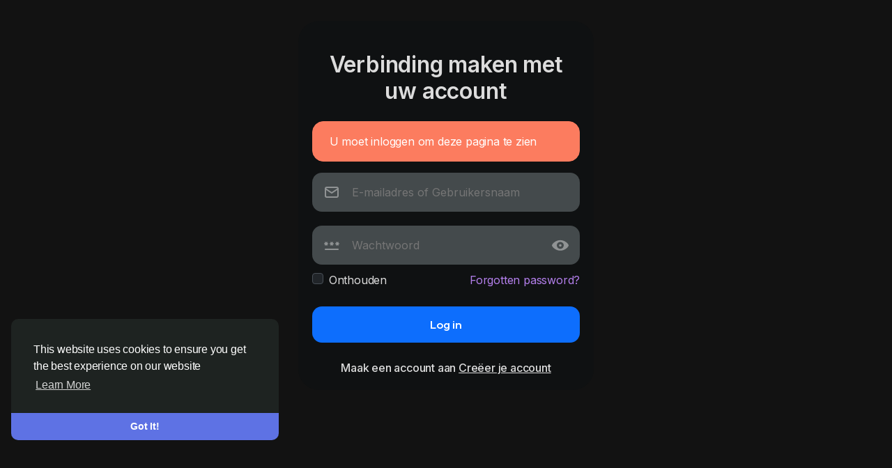

--- FILE ---
content_type: text/html; charset=utf-8
request_url: https://www.google.com/recaptcha/api2/anchor?ar=1&k=6LdDA_wZAAAAAFGc23doYf62--MOkNaeiNbo7Nj-&co=aHR0cHM6Ly93d3cuZmxleGFydHNvY2lhbC5jb206NDQz&hl=en&v=N67nZn4AqZkNcbeMu4prBgzg&size=normal&anchor-ms=20000&execute-ms=30000&cb=j6qckccl7rv6
body_size: 49363
content:
<!DOCTYPE HTML><html dir="ltr" lang="en"><head><meta http-equiv="Content-Type" content="text/html; charset=UTF-8">
<meta http-equiv="X-UA-Compatible" content="IE=edge">
<title>reCAPTCHA</title>
<style type="text/css">
/* cyrillic-ext */
@font-face {
  font-family: 'Roboto';
  font-style: normal;
  font-weight: 400;
  font-stretch: 100%;
  src: url(//fonts.gstatic.com/s/roboto/v48/KFO7CnqEu92Fr1ME7kSn66aGLdTylUAMa3GUBHMdazTgWw.woff2) format('woff2');
  unicode-range: U+0460-052F, U+1C80-1C8A, U+20B4, U+2DE0-2DFF, U+A640-A69F, U+FE2E-FE2F;
}
/* cyrillic */
@font-face {
  font-family: 'Roboto';
  font-style: normal;
  font-weight: 400;
  font-stretch: 100%;
  src: url(//fonts.gstatic.com/s/roboto/v48/KFO7CnqEu92Fr1ME7kSn66aGLdTylUAMa3iUBHMdazTgWw.woff2) format('woff2');
  unicode-range: U+0301, U+0400-045F, U+0490-0491, U+04B0-04B1, U+2116;
}
/* greek-ext */
@font-face {
  font-family: 'Roboto';
  font-style: normal;
  font-weight: 400;
  font-stretch: 100%;
  src: url(//fonts.gstatic.com/s/roboto/v48/KFO7CnqEu92Fr1ME7kSn66aGLdTylUAMa3CUBHMdazTgWw.woff2) format('woff2');
  unicode-range: U+1F00-1FFF;
}
/* greek */
@font-face {
  font-family: 'Roboto';
  font-style: normal;
  font-weight: 400;
  font-stretch: 100%;
  src: url(//fonts.gstatic.com/s/roboto/v48/KFO7CnqEu92Fr1ME7kSn66aGLdTylUAMa3-UBHMdazTgWw.woff2) format('woff2');
  unicode-range: U+0370-0377, U+037A-037F, U+0384-038A, U+038C, U+038E-03A1, U+03A3-03FF;
}
/* math */
@font-face {
  font-family: 'Roboto';
  font-style: normal;
  font-weight: 400;
  font-stretch: 100%;
  src: url(//fonts.gstatic.com/s/roboto/v48/KFO7CnqEu92Fr1ME7kSn66aGLdTylUAMawCUBHMdazTgWw.woff2) format('woff2');
  unicode-range: U+0302-0303, U+0305, U+0307-0308, U+0310, U+0312, U+0315, U+031A, U+0326-0327, U+032C, U+032F-0330, U+0332-0333, U+0338, U+033A, U+0346, U+034D, U+0391-03A1, U+03A3-03A9, U+03B1-03C9, U+03D1, U+03D5-03D6, U+03F0-03F1, U+03F4-03F5, U+2016-2017, U+2034-2038, U+203C, U+2040, U+2043, U+2047, U+2050, U+2057, U+205F, U+2070-2071, U+2074-208E, U+2090-209C, U+20D0-20DC, U+20E1, U+20E5-20EF, U+2100-2112, U+2114-2115, U+2117-2121, U+2123-214F, U+2190, U+2192, U+2194-21AE, U+21B0-21E5, U+21F1-21F2, U+21F4-2211, U+2213-2214, U+2216-22FF, U+2308-230B, U+2310, U+2319, U+231C-2321, U+2336-237A, U+237C, U+2395, U+239B-23B7, U+23D0, U+23DC-23E1, U+2474-2475, U+25AF, U+25B3, U+25B7, U+25BD, U+25C1, U+25CA, U+25CC, U+25FB, U+266D-266F, U+27C0-27FF, U+2900-2AFF, U+2B0E-2B11, U+2B30-2B4C, U+2BFE, U+3030, U+FF5B, U+FF5D, U+1D400-1D7FF, U+1EE00-1EEFF;
}
/* symbols */
@font-face {
  font-family: 'Roboto';
  font-style: normal;
  font-weight: 400;
  font-stretch: 100%;
  src: url(//fonts.gstatic.com/s/roboto/v48/KFO7CnqEu92Fr1ME7kSn66aGLdTylUAMaxKUBHMdazTgWw.woff2) format('woff2');
  unicode-range: U+0001-000C, U+000E-001F, U+007F-009F, U+20DD-20E0, U+20E2-20E4, U+2150-218F, U+2190, U+2192, U+2194-2199, U+21AF, U+21E6-21F0, U+21F3, U+2218-2219, U+2299, U+22C4-22C6, U+2300-243F, U+2440-244A, U+2460-24FF, U+25A0-27BF, U+2800-28FF, U+2921-2922, U+2981, U+29BF, U+29EB, U+2B00-2BFF, U+4DC0-4DFF, U+FFF9-FFFB, U+10140-1018E, U+10190-1019C, U+101A0, U+101D0-101FD, U+102E0-102FB, U+10E60-10E7E, U+1D2C0-1D2D3, U+1D2E0-1D37F, U+1F000-1F0FF, U+1F100-1F1AD, U+1F1E6-1F1FF, U+1F30D-1F30F, U+1F315, U+1F31C, U+1F31E, U+1F320-1F32C, U+1F336, U+1F378, U+1F37D, U+1F382, U+1F393-1F39F, U+1F3A7-1F3A8, U+1F3AC-1F3AF, U+1F3C2, U+1F3C4-1F3C6, U+1F3CA-1F3CE, U+1F3D4-1F3E0, U+1F3ED, U+1F3F1-1F3F3, U+1F3F5-1F3F7, U+1F408, U+1F415, U+1F41F, U+1F426, U+1F43F, U+1F441-1F442, U+1F444, U+1F446-1F449, U+1F44C-1F44E, U+1F453, U+1F46A, U+1F47D, U+1F4A3, U+1F4B0, U+1F4B3, U+1F4B9, U+1F4BB, U+1F4BF, U+1F4C8-1F4CB, U+1F4D6, U+1F4DA, U+1F4DF, U+1F4E3-1F4E6, U+1F4EA-1F4ED, U+1F4F7, U+1F4F9-1F4FB, U+1F4FD-1F4FE, U+1F503, U+1F507-1F50B, U+1F50D, U+1F512-1F513, U+1F53E-1F54A, U+1F54F-1F5FA, U+1F610, U+1F650-1F67F, U+1F687, U+1F68D, U+1F691, U+1F694, U+1F698, U+1F6AD, U+1F6B2, U+1F6B9-1F6BA, U+1F6BC, U+1F6C6-1F6CF, U+1F6D3-1F6D7, U+1F6E0-1F6EA, U+1F6F0-1F6F3, U+1F6F7-1F6FC, U+1F700-1F7FF, U+1F800-1F80B, U+1F810-1F847, U+1F850-1F859, U+1F860-1F887, U+1F890-1F8AD, U+1F8B0-1F8BB, U+1F8C0-1F8C1, U+1F900-1F90B, U+1F93B, U+1F946, U+1F984, U+1F996, U+1F9E9, U+1FA00-1FA6F, U+1FA70-1FA7C, U+1FA80-1FA89, U+1FA8F-1FAC6, U+1FACE-1FADC, U+1FADF-1FAE9, U+1FAF0-1FAF8, U+1FB00-1FBFF;
}
/* vietnamese */
@font-face {
  font-family: 'Roboto';
  font-style: normal;
  font-weight: 400;
  font-stretch: 100%;
  src: url(//fonts.gstatic.com/s/roboto/v48/KFO7CnqEu92Fr1ME7kSn66aGLdTylUAMa3OUBHMdazTgWw.woff2) format('woff2');
  unicode-range: U+0102-0103, U+0110-0111, U+0128-0129, U+0168-0169, U+01A0-01A1, U+01AF-01B0, U+0300-0301, U+0303-0304, U+0308-0309, U+0323, U+0329, U+1EA0-1EF9, U+20AB;
}
/* latin-ext */
@font-face {
  font-family: 'Roboto';
  font-style: normal;
  font-weight: 400;
  font-stretch: 100%;
  src: url(//fonts.gstatic.com/s/roboto/v48/KFO7CnqEu92Fr1ME7kSn66aGLdTylUAMa3KUBHMdazTgWw.woff2) format('woff2');
  unicode-range: U+0100-02BA, U+02BD-02C5, U+02C7-02CC, U+02CE-02D7, U+02DD-02FF, U+0304, U+0308, U+0329, U+1D00-1DBF, U+1E00-1E9F, U+1EF2-1EFF, U+2020, U+20A0-20AB, U+20AD-20C0, U+2113, U+2C60-2C7F, U+A720-A7FF;
}
/* latin */
@font-face {
  font-family: 'Roboto';
  font-style: normal;
  font-weight: 400;
  font-stretch: 100%;
  src: url(//fonts.gstatic.com/s/roboto/v48/KFO7CnqEu92Fr1ME7kSn66aGLdTylUAMa3yUBHMdazQ.woff2) format('woff2');
  unicode-range: U+0000-00FF, U+0131, U+0152-0153, U+02BB-02BC, U+02C6, U+02DA, U+02DC, U+0304, U+0308, U+0329, U+2000-206F, U+20AC, U+2122, U+2191, U+2193, U+2212, U+2215, U+FEFF, U+FFFD;
}
/* cyrillic-ext */
@font-face {
  font-family: 'Roboto';
  font-style: normal;
  font-weight: 500;
  font-stretch: 100%;
  src: url(//fonts.gstatic.com/s/roboto/v48/KFO7CnqEu92Fr1ME7kSn66aGLdTylUAMa3GUBHMdazTgWw.woff2) format('woff2');
  unicode-range: U+0460-052F, U+1C80-1C8A, U+20B4, U+2DE0-2DFF, U+A640-A69F, U+FE2E-FE2F;
}
/* cyrillic */
@font-face {
  font-family: 'Roboto';
  font-style: normal;
  font-weight: 500;
  font-stretch: 100%;
  src: url(//fonts.gstatic.com/s/roboto/v48/KFO7CnqEu92Fr1ME7kSn66aGLdTylUAMa3iUBHMdazTgWw.woff2) format('woff2');
  unicode-range: U+0301, U+0400-045F, U+0490-0491, U+04B0-04B1, U+2116;
}
/* greek-ext */
@font-face {
  font-family: 'Roboto';
  font-style: normal;
  font-weight: 500;
  font-stretch: 100%;
  src: url(//fonts.gstatic.com/s/roboto/v48/KFO7CnqEu92Fr1ME7kSn66aGLdTylUAMa3CUBHMdazTgWw.woff2) format('woff2');
  unicode-range: U+1F00-1FFF;
}
/* greek */
@font-face {
  font-family: 'Roboto';
  font-style: normal;
  font-weight: 500;
  font-stretch: 100%;
  src: url(//fonts.gstatic.com/s/roboto/v48/KFO7CnqEu92Fr1ME7kSn66aGLdTylUAMa3-UBHMdazTgWw.woff2) format('woff2');
  unicode-range: U+0370-0377, U+037A-037F, U+0384-038A, U+038C, U+038E-03A1, U+03A3-03FF;
}
/* math */
@font-face {
  font-family: 'Roboto';
  font-style: normal;
  font-weight: 500;
  font-stretch: 100%;
  src: url(//fonts.gstatic.com/s/roboto/v48/KFO7CnqEu92Fr1ME7kSn66aGLdTylUAMawCUBHMdazTgWw.woff2) format('woff2');
  unicode-range: U+0302-0303, U+0305, U+0307-0308, U+0310, U+0312, U+0315, U+031A, U+0326-0327, U+032C, U+032F-0330, U+0332-0333, U+0338, U+033A, U+0346, U+034D, U+0391-03A1, U+03A3-03A9, U+03B1-03C9, U+03D1, U+03D5-03D6, U+03F0-03F1, U+03F4-03F5, U+2016-2017, U+2034-2038, U+203C, U+2040, U+2043, U+2047, U+2050, U+2057, U+205F, U+2070-2071, U+2074-208E, U+2090-209C, U+20D0-20DC, U+20E1, U+20E5-20EF, U+2100-2112, U+2114-2115, U+2117-2121, U+2123-214F, U+2190, U+2192, U+2194-21AE, U+21B0-21E5, U+21F1-21F2, U+21F4-2211, U+2213-2214, U+2216-22FF, U+2308-230B, U+2310, U+2319, U+231C-2321, U+2336-237A, U+237C, U+2395, U+239B-23B7, U+23D0, U+23DC-23E1, U+2474-2475, U+25AF, U+25B3, U+25B7, U+25BD, U+25C1, U+25CA, U+25CC, U+25FB, U+266D-266F, U+27C0-27FF, U+2900-2AFF, U+2B0E-2B11, U+2B30-2B4C, U+2BFE, U+3030, U+FF5B, U+FF5D, U+1D400-1D7FF, U+1EE00-1EEFF;
}
/* symbols */
@font-face {
  font-family: 'Roboto';
  font-style: normal;
  font-weight: 500;
  font-stretch: 100%;
  src: url(//fonts.gstatic.com/s/roboto/v48/KFO7CnqEu92Fr1ME7kSn66aGLdTylUAMaxKUBHMdazTgWw.woff2) format('woff2');
  unicode-range: U+0001-000C, U+000E-001F, U+007F-009F, U+20DD-20E0, U+20E2-20E4, U+2150-218F, U+2190, U+2192, U+2194-2199, U+21AF, U+21E6-21F0, U+21F3, U+2218-2219, U+2299, U+22C4-22C6, U+2300-243F, U+2440-244A, U+2460-24FF, U+25A0-27BF, U+2800-28FF, U+2921-2922, U+2981, U+29BF, U+29EB, U+2B00-2BFF, U+4DC0-4DFF, U+FFF9-FFFB, U+10140-1018E, U+10190-1019C, U+101A0, U+101D0-101FD, U+102E0-102FB, U+10E60-10E7E, U+1D2C0-1D2D3, U+1D2E0-1D37F, U+1F000-1F0FF, U+1F100-1F1AD, U+1F1E6-1F1FF, U+1F30D-1F30F, U+1F315, U+1F31C, U+1F31E, U+1F320-1F32C, U+1F336, U+1F378, U+1F37D, U+1F382, U+1F393-1F39F, U+1F3A7-1F3A8, U+1F3AC-1F3AF, U+1F3C2, U+1F3C4-1F3C6, U+1F3CA-1F3CE, U+1F3D4-1F3E0, U+1F3ED, U+1F3F1-1F3F3, U+1F3F5-1F3F7, U+1F408, U+1F415, U+1F41F, U+1F426, U+1F43F, U+1F441-1F442, U+1F444, U+1F446-1F449, U+1F44C-1F44E, U+1F453, U+1F46A, U+1F47D, U+1F4A3, U+1F4B0, U+1F4B3, U+1F4B9, U+1F4BB, U+1F4BF, U+1F4C8-1F4CB, U+1F4D6, U+1F4DA, U+1F4DF, U+1F4E3-1F4E6, U+1F4EA-1F4ED, U+1F4F7, U+1F4F9-1F4FB, U+1F4FD-1F4FE, U+1F503, U+1F507-1F50B, U+1F50D, U+1F512-1F513, U+1F53E-1F54A, U+1F54F-1F5FA, U+1F610, U+1F650-1F67F, U+1F687, U+1F68D, U+1F691, U+1F694, U+1F698, U+1F6AD, U+1F6B2, U+1F6B9-1F6BA, U+1F6BC, U+1F6C6-1F6CF, U+1F6D3-1F6D7, U+1F6E0-1F6EA, U+1F6F0-1F6F3, U+1F6F7-1F6FC, U+1F700-1F7FF, U+1F800-1F80B, U+1F810-1F847, U+1F850-1F859, U+1F860-1F887, U+1F890-1F8AD, U+1F8B0-1F8BB, U+1F8C0-1F8C1, U+1F900-1F90B, U+1F93B, U+1F946, U+1F984, U+1F996, U+1F9E9, U+1FA00-1FA6F, U+1FA70-1FA7C, U+1FA80-1FA89, U+1FA8F-1FAC6, U+1FACE-1FADC, U+1FADF-1FAE9, U+1FAF0-1FAF8, U+1FB00-1FBFF;
}
/* vietnamese */
@font-face {
  font-family: 'Roboto';
  font-style: normal;
  font-weight: 500;
  font-stretch: 100%;
  src: url(//fonts.gstatic.com/s/roboto/v48/KFO7CnqEu92Fr1ME7kSn66aGLdTylUAMa3OUBHMdazTgWw.woff2) format('woff2');
  unicode-range: U+0102-0103, U+0110-0111, U+0128-0129, U+0168-0169, U+01A0-01A1, U+01AF-01B0, U+0300-0301, U+0303-0304, U+0308-0309, U+0323, U+0329, U+1EA0-1EF9, U+20AB;
}
/* latin-ext */
@font-face {
  font-family: 'Roboto';
  font-style: normal;
  font-weight: 500;
  font-stretch: 100%;
  src: url(//fonts.gstatic.com/s/roboto/v48/KFO7CnqEu92Fr1ME7kSn66aGLdTylUAMa3KUBHMdazTgWw.woff2) format('woff2');
  unicode-range: U+0100-02BA, U+02BD-02C5, U+02C7-02CC, U+02CE-02D7, U+02DD-02FF, U+0304, U+0308, U+0329, U+1D00-1DBF, U+1E00-1E9F, U+1EF2-1EFF, U+2020, U+20A0-20AB, U+20AD-20C0, U+2113, U+2C60-2C7F, U+A720-A7FF;
}
/* latin */
@font-face {
  font-family: 'Roboto';
  font-style: normal;
  font-weight: 500;
  font-stretch: 100%;
  src: url(//fonts.gstatic.com/s/roboto/v48/KFO7CnqEu92Fr1ME7kSn66aGLdTylUAMa3yUBHMdazQ.woff2) format('woff2');
  unicode-range: U+0000-00FF, U+0131, U+0152-0153, U+02BB-02BC, U+02C6, U+02DA, U+02DC, U+0304, U+0308, U+0329, U+2000-206F, U+20AC, U+2122, U+2191, U+2193, U+2212, U+2215, U+FEFF, U+FFFD;
}
/* cyrillic-ext */
@font-face {
  font-family: 'Roboto';
  font-style: normal;
  font-weight: 900;
  font-stretch: 100%;
  src: url(//fonts.gstatic.com/s/roboto/v48/KFO7CnqEu92Fr1ME7kSn66aGLdTylUAMa3GUBHMdazTgWw.woff2) format('woff2');
  unicode-range: U+0460-052F, U+1C80-1C8A, U+20B4, U+2DE0-2DFF, U+A640-A69F, U+FE2E-FE2F;
}
/* cyrillic */
@font-face {
  font-family: 'Roboto';
  font-style: normal;
  font-weight: 900;
  font-stretch: 100%;
  src: url(//fonts.gstatic.com/s/roboto/v48/KFO7CnqEu92Fr1ME7kSn66aGLdTylUAMa3iUBHMdazTgWw.woff2) format('woff2');
  unicode-range: U+0301, U+0400-045F, U+0490-0491, U+04B0-04B1, U+2116;
}
/* greek-ext */
@font-face {
  font-family: 'Roboto';
  font-style: normal;
  font-weight: 900;
  font-stretch: 100%;
  src: url(//fonts.gstatic.com/s/roboto/v48/KFO7CnqEu92Fr1ME7kSn66aGLdTylUAMa3CUBHMdazTgWw.woff2) format('woff2');
  unicode-range: U+1F00-1FFF;
}
/* greek */
@font-face {
  font-family: 'Roboto';
  font-style: normal;
  font-weight: 900;
  font-stretch: 100%;
  src: url(//fonts.gstatic.com/s/roboto/v48/KFO7CnqEu92Fr1ME7kSn66aGLdTylUAMa3-UBHMdazTgWw.woff2) format('woff2');
  unicode-range: U+0370-0377, U+037A-037F, U+0384-038A, U+038C, U+038E-03A1, U+03A3-03FF;
}
/* math */
@font-face {
  font-family: 'Roboto';
  font-style: normal;
  font-weight: 900;
  font-stretch: 100%;
  src: url(//fonts.gstatic.com/s/roboto/v48/KFO7CnqEu92Fr1ME7kSn66aGLdTylUAMawCUBHMdazTgWw.woff2) format('woff2');
  unicode-range: U+0302-0303, U+0305, U+0307-0308, U+0310, U+0312, U+0315, U+031A, U+0326-0327, U+032C, U+032F-0330, U+0332-0333, U+0338, U+033A, U+0346, U+034D, U+0391-03A1, U+03A3-03A9, U+03B1-03C9, U+03D1, U+03D5-03D6, U+03F0-03F1, U+03F4-03F5, U+2016-2017, U+2034-2038, U+203C, U+2040, U+2043, U+2047, U+2050, U+2057, U+205F, U+2070-2071, U+2074-208E, U+2090-209C, U+20D0-20DC, U+20E1, U+20E5-20EF, U+2100-2112, U+2114-2115, U+2117-2121, U+2123-214F, U+2190, U+2192, U+2194-21AE, U+21B0-21E5, U+21F1-21F2, U+21F4-2211, U+2213-2214, U+2216-22FF, U+2308-230B, U+2310, U+2319, U+231C-2321, U+2336-237A, U+237C, U+2395, U+239B-23B7, U+23D0, U+23DC-23E1, U+2474-2475, U+25AF, U+25B3, U+25B7, U+25BD, U+25C1, U+25CA, U+25CC, U+25FB, U+266D-266F, U+27C0-27FF, U+2900-2AFF, U+2B0E-2B11, U+2B30-2B4C, U+2BFE, U+3030, U+FF5B, U+FF5D, U+1D400-1D7FF, U+1EE00-1EEFF;
}
/* symbols */
@font-face {
  font-family: 'Roboto';
  font-style: normal;
  font-weight: 900;
  font-stretch: 100%;
  src: url(//fonts.gstatic.com/s/roboto/v48/KFO7CnqEu92Fr1ME7kSn66aGLdTylUAMaxKUBHMdazTgWw.woff2) format('woff2');
  unicode-range: U+0001-000C, U+000E-001F, U+007F-009F, U+20DD-20E0, U+20E2-20E4, U+2150-218F, U+2190, U+2192, U+2194-2199, U+21AF, U+21E6-21F0, U+21F3, U+2218-2219, U+2299, U+22C4-22C6, U+2300-243F, U+2440-244A, U+2460-24FF, U+25A0-27BF, U+2800-28FF, U+2921-2922, U+2981, U+29BF, U+29EB, U+2B00-2BFF, U+4DC0-4DFF, U+FFF9-FFFB, U+10140-1018E, U+10190-1019C, U+101A0, U+101D0-101FD, U+102E0-102FB, U+10E60-10E7E, U+1D2C0-1D2D3, U+1D2E0-1D37F, U+1F000-1F0FF, U+1F100-1F1AD, U+1F1E6-1F1FF, U+1F30D-1F30F, U+1F315, U+1F31C, U+1F31E, U+1F320-1F32C, U+1F336, U+1F378, U+1F37D, U+1F382, U+1F393-1F39F, U+1F3A7-1F3A8, U+1F3AC-1F3AF, U+1F3C2, U+1F3C4-1F3C6, U+1F3CA-1F3CE, U+1F3D4-1F3E0, U+1F3ED, U+1F3F1-1F3F3, U+1F3F5-1F3F7, U+1F408, U+1F415, U+1F41F, U+1F426, U+1F43F, U+1F441-1F442, U+1F444, U+1F446-1F449, U+1F44C-1F44E, U+1F453, U+1F46A, U+1F47D, U+1F4A3, U+1F4B0, U+1F4B3, U+1F4B9, U+1F4BB, U+1F4BF, U+1F4C8-1F4CB, U+1F4D6, U+1F4DA, U+1F4DF, U+1F4E3-1F4E6, U+1F4EA-1F4ED, U+1F4F7, U+1F4F9-1F4FB, U+1F4FD-1F4FE, U+1F503, U+1F507-1F50B, U+1F50D, U+1F512-1F513, U+1F53E-1F54A, U+1F54F-1F5FA, U+1F610, U+1F650-1F67F, U+1F687, U+1F68D, U+1F691, U+1F694, U+1F698, U+1F6AD, U+1F6B2, U+1F6B9-1F6BA, U+1F6BC, U+1F6C6-1F6CF, U+1F6D3-1F6D7, U+1F6E0-1F6EA, U+1F6F0-1F6F3, U+1F6F7-1F6FC, U+1F700-1F7FF, U+1F800-1F80B, U+1F810-1F847, U+1F850-1F859, U+1F860-1F887, U+1F890-1F8AD, U+1F8B0-1F8BB, U+1F8C0-1F8C1, U+1F900-1F90B, U+1F93B, U+1F946, U+1F984, U+1F996, U+1F9E9, U+1FA00-1FA6F, U+1FA70-1FA7C, U+1FA80-1FA89, U+1FA8F-1FAC6, U+1FACE-1FADC, U+1FADF-1FAE9, U+1FAF0-1FAF8, U+1FB00-1FBFF;
}
/* vietnamese */
@font-face {
  font-family: 'Roboto';
  font-style: normal;
  font-weight: 900;
  font-stretch: 100%;
  src: url(//fonts.gstatic.com/s/roboto/v48/KFO7CnqEu92Fr1ME7kSn66aGLdTylUAMa3OUBHMdazTgWw.woff2) format('woff2');
  unicode-range: U+0102-0103, U+0110-0111, U+0128-0129, U+0168-0169, U+01A0-01A1, U+01AF-01B0, U+0300-0301, U+0303-0304, U+0308-0309, U+0323, U+0329, U+1EA0-1EF9, U+20AB;
}
/* latin-ext */
@font-face {
  font-family: 'Roboto';
  font-style: normal;
  font-weight: 900;
  font-stretch: 100%;
  src: url(//fonts.gstatic.com/s/roboto/v48/KFO7CnqEu92Fr1ME7kSn66aGLdTylUAMa3KUBHMdazTgWw.woff2) format('woff2');
  unicode-range: U+0100-02BA, U+02BD-02C5, U+02C7-02CC, U+02CE-02D7, U+02DD-02FF, U+0304, U+0308, U+0329, U+1D00-1DBF, U+1E00-1E9F, U+1EF2-1EFF, U+2020, U+20A0-20AB, U+20AD-20C0, U+2113, U+2C60-2C7F, U+A720-A7FF;
}
/* latin */
@font-face {
  font-family: 'Roboto';
  font-style: normal;
  font-weight: 900;
  font-stretch: 100%;
  src: url(//fonts.gstatic.com/s/roboto/v48/KFO7CnqEu92Fr1ME7kSn66aGLdTylUAMa3yUBHMdazQ.woff2) format('woff2');
  unicode-range: U+0000-00FF, U+0131, U+0152-0153, U+02BB-02BC, U+02C6, U+02DA, U+02DC, U+0304, U+0308, U+0329, U+2000-206F, U+20AC, U+2122, U+2191, U+2193, U+2212, U+2215, U+FEFF, U+FFFD;
}

</style>
<link rel="stylesheet" type="text/css" href="https://www.gstatic.com/recaptcha/releases/N67nZn4AqZkNcbeMu4prBgzg/styles__ltr.css">
<script nonce="H2TwkawxNEL10wPknRct3g" type="text/javascript">window['__recaptcha_api'] = 'https://www.google.com/recaptcha/api2/';</script>
<script type="text/javascript" src="https://www.gstatic.com/recaptcha/releases/N67nZn4AqZkNcbeMu4prBgzg/recaptcha__en.js" nonce="H2TwkawxNEL10wPknRct3g">
      
    </script></head>
<body><div id="rc-anchor-alert" class="rc-anchor-alert"></div>
<input type="hidden" id="recaptcha-token" value="[base64]">
<script type="text/javascript" nonce="H2TwkawxNEL10wPknRct3g">
      recaptcha.anchor.Main.init("[\x22ainput\x22,[\x22bgdata\x22,\x22\x22,\[base64]/[base64]/[base64]/[base64]/[base64]/UltsKytdPUU6KEU8MjA0OD9SW2wrK109RT4+NnwxOTI6KChFJjY0NTEyKT09NTUyOTYmJk0rMTxjLmxlbmd0aCYmKGMuY2hhckNvZGVBdChNKzEpJjY0NTEyKT09NTYzMjA/[base64]/[base64]/[base64]/[base64]/[base64]/[base64]/[base64]\x22,\[base64]\\u003d\x22,\x22QcORL8OCLcKvDyLDq8OrXFtrNyBDwoBIBBFiNsKOwoJjaBZOw7wWw7vCqzjDuFFYwrhkbzrCicKjwrE/GsOPwoohwozDvE3CsxJuPVfCgsKeC8OyKnrDqFPDlBc2w7/Cplp2J8KgwqN8XBLDssOowovDtsOOw7DCpMOOb8OAHMKGQcO5ZMOrwp5EYMKPZSwIwo/DnmrDuMKcb8OLw7gweMOlT8Ofw5hEw703wr/CncKbYArDuzbCtCQWwqTCpX/CrsOxU8OWwqsfZ8KMGSZow5AMdMOPICAWTG1bwr3ClcKKw7nDk0MsR8KSwpZnIUTDkTQNVMO+YMKVwp9NwpFcw6F7wobDqcKbMMOdT8KxwoPDj1nDmEkQwqPCqMKjK8OcRsO1RcO7QcO2AMKASsOiGTFSacO3OAtnLkM/wpZeK8OVw67CqcO8wpLClFrDhDzDl8OXUcKIbnV0wocIBSx6DcKyw6MFO8OYw4nCvcOAIEcvU8K6wqnCs3VxwpvCkDbCgzIqw4tpCCsUw6nDq2VOfnzCvQF9w7PCpRHCp2UDw4tSCsOZw4/DtQHDg8Kuw5oWwrzComJXwoBvWcOncMKsRsKbVn/DjBtSNlAmEcOoODY6w4TCtF/[base64]/DvB07csOVwpx/ecKlIkbCtDDDsEosesKfTXTCoRJkJsK3OsKNw7zCkQTDqEEHwqEEwrVBw7Nkw6zDnMO1w6/DpsKvfBfDkTA2U21RFxIjwqpfwokVwq1Gw5tOBB7CtjjCpcK0wos7w7Niw4fCom4Aw4bCkgnDm8Kaw73CvkrDqTDCuMOdFQRtM8OHw5xTwqjCtcOYwqstwrZcw5sxSMOJwqXDq8KAKUDCkMOnwrwfw5rDmQwWw6rDn8K2MkQzeinCsDNtSsOFW0DDvMKQwqzCpD/Cm8OYw7TCh8KowpIYbsKUZ8KUAcOZwqrDtXh2wpR8wp/Ct2kwEsKaZ8KwbCjCsGoZJsKVwp3DhsOrHhY8PU3Ck1XCvnbCvUtjHsOUfcOWZkHCqXzDjQ/DoHHDvcOCTsO2w7fClcOswq1bEB/DocOwJsOPwoHChcKhNsKZQwJGZmbDh8OsDcOUQGAaw4RLw4fCuh8cw7PDpMKIwqgww54mf0U0RBFSwqxywr/[base64]/CiMO2C8KAAgonI8OLw53Ck0vDpH4TwoDDt8Ouwp/[base64]/[base64]/DusOMScOicj9pMj42E8K3EAvCqsKrw5oDTCMLwpbCuxNhw7zDicKKfhUHMhpywpR8w7bCjMONw5DDlCnDmMOGFMOMwoXClDnDl1/DvQhYb8OqdXLDhsKzdMOCwohTwprCmjnCl8KFwpplw7tRw77CgWByY8KXNEgJwrp4w5gYworClgAGfMK1w5phwovDn8OBw7/CnwU1L17Do8Kswq0Jw4PCqQNLdsOwJsKDw7Ngw5wtSTHDjcOmwoLDoDhow7/Ckm4mw4PDtWEewrfDr0lfwrd1FBnCl3zDqcK0wqDCoMKmwph5w5fCo8KDeWbDl8KiXMKCwrl/wpoEw4XCvDsGwpIVwqLDiwJ0w4zDhcOxwollSgzDp1Y3w6TCtFfDnSvCusO5DsK/W8KDwqnCk8KvwqXCtMKeDMK6wpnDk8Kxw4FUw5ZyQDkMV0c6fMOKchrDicKKVMKdw6NHJDZwwqBwBMOXCMK/[base64]/[base64]/DkCvDtsOfIGcjCMKZOSxDcSYDfRLDmxIVw6jCt2svDMKXIMOSw4LCi2PCmW0/[base64]/Ck1Jyw6UVwoUyF1kFw7FSSTDDpCsmwr3DncKJaBULw5Ngw7R1wrjCrTvDmwjDj8O1wq7DnsK2cFJ0e8KdwqbDtTPDujRGGsOSBcOMw5wLHMO+wq/CkcKiwqDDt8OKHitwRR3Dl3fCmsOLwoXCpQYVw6bCrMO2AWnCrsK/QsOQGcO5wqTDs2vDp3p4RCfDtXIGwpLDgQlLecOzEcOiQlDDt23CsWIKcsOxJ8OYwrPDgDslwp7CucOiw796JxjDn3NvHGLDuxc5wq/Dh3nCg0bCqRhSwps2w7/Do1F6HhRXf8KUYWZpYcKrwoUNwrpiw6wzwo1YXTrDgEdwNsODcsKHw6jCvsOQwp7CgEclCMOGw78uZcOCBlkYYVU4wpwUwr9WworDvsKvE8Ozw5/Dl8OcQQYXInTDqcOTwpVsw51owrPDvBvCrcKIwodYworComPCp8OmDhAyDGDDo8OFWjENw5nCuQ/CkMOuw5VGEWQMwoA5D8KiZMO+w4MwwoAmO8Kew5/DusOmP8KywplONSXDk1cbBcK9WyfCulgHwo3Cim4rw51TM8K9Z0DCuwrDmcOYfljDnVEew6t/e8KSNcK7VUQGUQ/CiUXCv8OKVCHCmB7Do2pcdsKZw54HwpDCosK+andjLG0OOsOFw57Dq8OPwp3DqlA/w7RSdX/CusOSDGTDn8OVw7gkDMK+w6nDkTx7AMKzFErCqxjCm8KQfAhgw49CaW3DjCIEw5vCrhnCmHFbw5BSw4vDoGEoBsOoXsKRwqFwwpwuwqEZwrfDt8KIwozCsD/DtcOzbRXDncOMDMK7RlTDoQ0Fwo8cPcKiw5nCgsOww592wqtuwrwvWy7DkG7CrCMuw4vCnsO/UcO7e0J0wpB9wrXDt8KUw7PCgsKiw6XDgMK4wo1OwpJjByEuwpgCecOKw67DmQZ9LDwEe8OYwpDDo8OcOQfCpx7DsyJER8K/wqnDocObworCh15rwqPCoMKaKMKkwpMlbRbCnsOBMRw3wqvDmTXDlSBRw4FLD1BfbF/DgH/Cq8KEBC3DssOHwoUSS8OYwr/[base64]/DqFZvw7fCnMKAAsKOKTLCpwjCo31vwoJRw5A9FcOwdlldw7jCvMO6wpnDnMOewoXDqMOPNsKPYcKBwr/ChcKYwoLDsMK9csObwoZLwpJoesOcw6/CrMOzw7fDosKAw4TCqlRGwrrCjFERJinCmi/CjSUhwqPCkcOrY8OUwqPDrsK7wo0LG2bCtADDu8KQwo/Cvj81wpQcecOzw77ClMKSw63CtMKwMsObBMKaw57DqcOrw47CjgPCllkiw7/Cpw7CkXgcwoTCjRhuw4nDnX1Cw4PCo3jDgDfDicKwWcKpMcKXVcOqw6kvwp7ClnTCrsOiwqcBw6wOFjEnwo9BHk97w4k4wrBswq8qwofDg8K0XMOcwqrCh8Ked8OqeEdwMcKgEzjDj3vDtgHCi8KlEsOLMMKjwqc3w4/Dt2zCnsOVw6bCgMK6IGxWwp0HwpvDi8K+w7oHH1EnWsOSQQ7CiMOhUVPDusKXUcK/UHPDmjAKYMKGw7XCmw7DpsOvT1QPwoUawoEBwrlpG1ARwq0uwprDiW5rO8OzZcKtwqluX2s/[base64]/DqcOkw4sYw7rDjUwnUk89A8OSwp4QTsKMw7ofUFvCocKtfWvDiMOEw4Z3w47DnsKyw5ZJZzMIw5/[base64]/Dg2IHw4d2wqJewrvDlHHDvnjDiQHDlsKTbzfDhMKlwqXDn1YqwrQAOMKnwohrIsORasO9w6PDg8KwAWvCtcKZw58Twq14w7TCknZgcnLDrsOCw5nCsztMecOswqPCncKBZhvDssOLw5NYFsOcw58KOMKRw7E1NsKffDHCn8K4BMOpambDoUpAwosMRz3CscKYwo/DqMOUw4rDrsOhcG9swpnDkcK4w4BoYFXChcOuZEjDr8OgZ3bDp8Odw4EXSsO5SsKSwr8rYXzClcKDw4PDoXDCpMK+w7jDuXvDrMKcw4Q3U0IyGnIHw7jDs8OHW2/CpzEhCcO0w7E8wqAbw59CF1nCvMOUEwHCvcK+N8Kpw4bDqjl+w4vDs2BDwppCwpXDpyvDhsOJwpd4P8KNw4XDkcOaw4DDssKZwqVZGzXCoyRaW8OLwrfCtcKMwrTDisKZw4jCv8OGNcO+WBPCucOMwqIaV1NyOsO/NXHCncKtwrHCpsO2NcKXw6jDgCvDqMKxwqjDhE1FwpnCpMKlZsKNE8OYYydSScKqMA11dXvCuUlfwrNqfjpvDcOgw4DDhnvCu1TDjsK9GcO5YsKowpPCu8K2wqvCoCwVw5R2w5sualcxwqHDu8KTGkg/esOjwp5VccKFwojDqwDDpsK3GcKnKMK5FMKzbsKEwphjw6JSw4tLw6MHw68jeSLCnjTCjHFmw6Eiw41ZHTzDicKwwpTDsMKmJTDDmx3DhcO/[base64]/DmMK5HMKBw48iDsOoccKNDxnCmsKWw7cFw5vCu2DCnzwBBRnDjwdWwoTDpB0TUQXCpybCgsOLZcKxwp8bUwTDk8KXFjUvwrHCu8Ocw6LClsKCIcOWwqdKEm/Cl8OPM1gCw7jCmlvCkMKzw6/DhjzDh3DChcKoRFZOMsKXw7ELC0vDrcKvwp0DAXLClsKdbMOKKhw0VMKTayc1PsKwZcKaF3gBS8K+w7rDscKDOsK2cygrwqHDhhInw7HCpQrDh8K+w7A4Ul3CjcKLY8KbDcOWRMK5GAxtw7kvw5fCkwbDm8OcPF3ChsKPwqbDkMKRAcKABBMNFMKJwqXDviAVHkURwo/DtcO/FsOLKgZwCcOqwqTDscKEw4wfwozDqcKODCbDn0VzJAYLQcOlwrNdwoHDrlrDjcKUK8ObYsKtbFd8w5cYaX9YdCYIwoYFw7vDjsO/OsKlwozDg2fClcKBMsKLw5kEw785w791L157Ow3Duh0xZMKAwpAPcSrDocKwTBpNw60iecOGD8OzRBM9w7ERB8OGw67CssKHcinCocOqJlM/w4cNZwNNBcK5wpXCuUxYA8OTw7fCkcOFwqXDvhDCmMOrw5nClcOifcO2woPDu8OGK8KYwrrDocO7w64bTcOow7Yxw67ClXZowq8Zw5k8woE+WiXCvjtYw6kaM8OHdMKYIMOWw7Q/TsKgWsKxwpnChcOXRMKrw5PCmyhzSB/CoFDDlTjDlsOGwrpcwpN1wpk9C8Oqw7Fiw7NTT2HCi8Olwp3CusOgwprDsMOOwqrDgk/ChsKrw5YMw78Yw7bCkmbCqTnCqAQUacOkw6htw6jDsA7DvjHChxcNO1nDk0XDsVhXw5IDUHHCuMOswq/Dl8O+wr5dLsOLA8ORCsKCc8K8wpU4w7AvIcO2w50ZwqfDnWU0DsOzQMOAO8KJERHChMKsL1vCm8KuwoLCsnjCrC43f8O3w4nCnSYnWjpdwp7Cg8OMwrguw7QmwpDCoy1rw6fDjcO4woo9GnXDkcKxIkt4TX3DpcKvw4wSw6tSScKLTn/Cv2M/UcKLw4rDi0VdEkYHw4rDhUtzwr0swp3CrDbDoF95G8KEUn7CrMKawrR1QgvDuB/CgWFSwqPDn8Kea8OFw6p+w77CmcKwEikeRsO1w7vCv8KGbMObST/Dl1dlMcKzw4XCnBJNw61owpNaXEfDt8ObBzHCvX4mUsOZw6koU2DCnn/DvcK/w7/DqB3Co8Ktw5xOwr3DhwZKO3wIMEttw5MlwrjCrzbCri7DnWZdw7dlCGw7GxzCn8OaN8O1w4YqFhtySUvDn8OkaRp+BG0fZ8OLcMKkMXxmCFHDtMOvV8O+EH9XPzpWVnE/wpnDl2xPN8KowobClwXCuAlUw60PwowEPERfw5bCvATDjlbDgsK7wo5lw5oXIcOBwqwDw6LCpMK9IwrDkMKqZ8O6McKjw7bCuMOLwpLCkGTDihUNVgDCqwpSPk3CnsOWw680wpHDtcK/wq3DgQ9kwrEsK0LDjx8twpXDiw3DllxbwpzDqUfDugnCmMOsw6JeXsOHD8K/wonDs8KKfztZw7LDrMKvMAUsLsKGThPDtB8Aw5rDj3d2XcOowptULxTDgltow53CiMOIwpYPw613wq/DosOnw7pKFlPCjx1mwqN5w5PCsMOLWsKcw4rDu8KKIjx2wpMmFcKsJjbDonZVYlHCucKHdV/DvcKRwqHDlS1wwrnCu8KFwp4/w5fDnsOxw7rCtsKPGsKzflZkaMO2wrgpQ2vCmMOBwqzCtxbDrsOtwpPCiMONFxNKdSrDuAnCssKrQBbClwPClA7DjMKTwql5wqBKwr/[base64]/[base64]/DjsOdw7VXWWM5SEodGwk0woTDmMKewrzCr2FoS1MAwrTDgXlhW8K6ChlERMKnP1MICx3Cg8K6woQ3H07Dr1DDt3XCksO6e8ODwr4TWMOGwrXCpW3CozPCgw/DmcKUNGk2wrNdwqDCiAfDsCsHwoZ8AAJ+JsKECsO5w53CpsOle3vDj8K3f8O9wrcISMKQw58rw7zDmykobcKcUgptcsO0wrxFw5LCsSTCn0obKH3DicKQwpMZwpjCtVnCiMKxwqFTw6RdKS/[base64]/Dk8OFHwwSw59qwqJwKcKgQGHCgAvClSNRwqzCt8OGC8Owe0JGwrRHwo3CmBQxSj4GOwQJwoPCncKgI8OTwqLCscKYLBkFKj8DNH/[base64]/DiTJ4eMOEA1B7MsObIsK8w7vDgsOhYFTChlbDhl/Cqz1tw5Zrw7MXfsOtwpDDqj1UNn85w5o0EHwdwrrDghxMwqsgw4VswqN0G8OYRXIyw4nDlEfCh8KJwr/CqsObwr1+ISTCoFgQw6/CpsOpwpZyw5lfw5fCoVXDvXrCksKmAcKhwrQjbxhySsOsZMKKaH5oYiJ5dcOPPMONecO/[base64]/CjSIxPDdXwooaVMO3IsKowoDDmcKZw5VRw4/CvS7DlsOUwpQyIcKcwrRSw4hDJUoHwqI4Y8K+RTvDv8Okc8KJcMKWC8OiFMOIVSjCj8OqOcOUw5kfYAhzw4vDhXXDtDDCnMOFXWLCqHoBwphzDsKbwqgow60fa8KGIcOFNF9ELxVfw4kww7fCixbCn3BEw63CiMOkMAogVsKgwpjCtXF/w5UzbsOcw6/[base64]/ChMOnwoppOsOKCBrCssKDw4/Ch8KGwoYRIjbCg1vCl8OYND4xw7nDrcKgKj/CpHrDkjJsw6rCq8OzZhRVEUA0w5kww63CtjQyw7JaaMOgwqEUw7U5w6rCmQ1Ow6ZPw6nDqmxMEMKBK8ODAUjDm3p/esOOwqR1wrDCgDBdwrBewrkrWMK/wpIXwrfDgcKtwpsUeVTCpXvCocOdaWrCisKgGl/CvsKSwopdRGtnFwFKw6k4U8KTOEVhElw1EcO/D8K3w4IxYXrDgEc+w6EHwpUbw4vCvG7Co8OGRVkiIsKUF3N/EGTDmE9GBcKQw5cuW8O2S2nCiz0PAQ7CicOdw6rDnMKOw67Dkm/DsMK2LFnDn8Ozw5zDqMOQw7FcDVUww7RbPcK9wq9kw48SCMKDMhrDo8Klw4rDvsOrw5bDsBtvw5MpIMOkw7XDgSTDq8OqIMORw6JAwpp/[base64]/Cj8OHClTCq8Oycw5+w4TDnCogUwLCvcO/w5orwo8vKip/[base64]/Cs112wonCvXbCvRU5w7MJw5HDjSbDpMK2WcKFwrnDucOKw4oBMRp0w7ByLMKzwrfCglnCucKIw40zwrXCnMOrw7HCjA9/wqLDiAl8O8OoFwdFwr3Dk8Orw5bDljV4IcOjIcKIw5heU8KfN0hAwqxmY8Kcw5J/w4Q3w43ChHhjw5vDs8Kuw7fCn8OMcRw3VsOTWBHDrHXChzd6wrbDoMKLw6zDn2PCl8KBOl7CmMKpw6HDqcOHZjDDlwLDnQJGwq3Dq8KPfcKSZ8KNwptXwqXDgsOxw705w7/[base64]/[base64]/Ckl/[base64]/[base64]/wrbCh23CqDHCgMOcw4PCuhrCqsOgTsK8w7gIwoPCuHZjLlR7ZsKjKEReNcOKO8OmbCTClE7DicOwF018wpQdwq5EwqTCgcKVXz41GMKUw7vCoRzDgAvCr8KNwqTCu0J7bAgdw6J8wq7CtB3DpWbCqRkUwr/Cq1XCqmvCiRbDh8Ogw40hw6d/[base64]/DiDZPNEBYVQJOTWt1w5ZLXzzDtwvCrMKhw4LCmno9XXfDiyIIEVjClMO9w6gPWsKtWFJFwppVLUU7w5/CicOBw6rCmV4SwoJ1Tx0fwoVgw4nCuz9RwqZ/[base64]/Cs8OPPMO4w6bCvnVswr5/JsOBO8KWwp9xVsK7PMKXEw4aw5REWXt2QsOHwobDigzCrWxnw7TDlcOFf8Ouw5DCmzbDuMKBJcKlU2UxGsKQVUlUwrNuw6UWw6J+wrcew7tMOcOKwpwzwqvDl8OowqJ7w7DDoXRbasK5T8KSBMKOw7vCqHV3ScOBL8KKSS3CmR/CrgDCtHlsNnLCpyAmwonCjVPCrC0uXsKIwp7DlMOEw7/Ckg9pAcO+PD0Hwqpmw6fDlSvClsKww50ww5jDh8O0fsKlF8K/a8KhZsO1wpAoQMONRVcyJ8Krw63Du8OjwqDCusKfw4TDm8OFGVs6MUTCl8O9PTJHaD4kXStyw4/CosKXMQrCu8KFGWjCgR1gwpAYwrHCicK4w6QcKcOywqApcj/[base64]/ChVfDm8Oaw4dVOMK2wopERcKKa8OPQMOvwoTCn8Klw4FTwqdKw5jDgj9rw4Q7w4PDqC1nYMOAZcOCw6bDkMOEXEEywqfDmhN8eQ5hPwTDmcKOfMKXSS82ZcOJXcK4wq7DksOQw7nDs8KxeknCtcOJU8ONw7fDhsOGWU/DsgIOwobDkcOZAwrCt8OSwqjDonTCscOmfsObacOWSsOHw6TDhcOaecKXwrAhwohNE8Ouw6Efw6Y9SW1CwrJXw4rDksOowpd0wr/CrcOVwpVYw5/Dv1vClsORwo7DtmExZcKow57DpV5Kw6gkbMO7w5sOHcKGIQBbw5dBTsOZEgwHw4Abw4BGwqhTQx5eDjrDp8OdQCDCtQsKw4XDicKJwqvDmxDDt0HCocKSw4ICw63DsXZ3DsOqwqw5w5TCm0/DtRLDosKxw4/ChwvDicOswp3DjDLDgcOjwpvDjcKowr3CsQAJZMKQwpk0w7vCssKfB2fCjMKQXVzDtlzDrjwAw6nDqjTDlSrCrsK9E0DCjsKSw55uWMKRFwwBGyHDmGocwqNwCx/DpmLDqMOvw6Iuwpdxw75+QsO4wrp+NMKPwpsITxIaw5HDkcOhBsOtZToEwpVgZcONwqxeHQd/w6HDqsOXw7QTd0XCqsOaQMOfwrXDn8Khw4PDj2/Dt8KcKHTCr1bDm3fDvRUpdcOww4TCtzvCjnoaHgPDsQAxw5rDocOWf1cyw5J/wr0dwpTDg8Orw50pwrwywq3DqsK5DcONUcKxAcKQw6fCkMK5wpxhU8O0dzksw5zCqsKDSG1+BWN6Z054w4zCilYNDQUeRm3DnijCjTvCtHBOwr/DrDUow6LDlz/[base64]/wrDCicKBw4TDrC51w5LDucOQwoPCryc5ZsKewoNmw4ZJPcOnGQrCi8OUP8KxJgbClcKXwrpQwpMjP8Kcw7DDlhQhwpbDisOLA3nCsQYmwpQRw5HDtMKGw54cw5vCuGYmw70nw5kVZF/[base64]/PcOmYcKnZ30oBMOKw7TCtsOWN8KQw5fCrVzDsMK0fQDDmsKlEjxwwotAc8OxYsO/PcOIHsK7wrrDsi1Lwq8+w78Iwo4zw6HCncKCw4jDlEDCiSbDpXp9OcOlcsOzwqFYw7HDqyHDu8OhXcOtw4cdbjIyw5E7wq4HScKuw4AzAwAww7DClVEcFcOjVk7CjwV0wqlmUSjDhMOxZ8OJw7zCv2o6w7/CkMK/WCHDglRsw58dOcKfXMOpcgpqHsKvw5/Dv8OUAwNiZ04xwpTDp3XCtUPCosOiQB0cLMKjNMO3wpZbDMOqwrPCuTXDnSLCqSzCoWRxwp4uQkRyw67CiMKpbxDDj8OOw6zCokxNw4p7w7PDi1LCgcK0IcOCwrXDs8K+woPCilXDhMK0wqd/Iw3Dl8KJwrDCizp/w5gUPCPDqHoxbsOtw6TDtnFkw7V6elnDmcKjU2wjXnoqw4LCmMOWW0bCvSB8wql+w4bCncOfHsK1LsKDw4NHw6pRFMKcwrTCtsO4fw/[base64]/[base64]/CkypZYcKZwox8DlPCohfCohDDg8OGwqAQBj3Ci8K4wo/CrUFHesKBw4fCi8KIG0/Dl8Ovw609NHQmw4dSw5/CmsKNbMOmw7rCp8KFw6ULw5plwrNTw6LDq8KpEcOcTVvCkcK1fUs6KEbCvShhVCTCqcK8S8O5wqRQwot0w5Atw7TCq8KPwqZBw7HCpsKvwohmw6HCr8OowoYjZ8KVKMOgYcO4FGBvNhrCk8ONMsKcw5HDrMKfw4fCsW0Ww5PCu2o/CULCkVHDtlDCnMO3Bg3DjMK7NhVbw5fCtsK2woVBVsKXw7Fxw6BfwrsUIXxOVMKtwrRywq/[base64]/Cv8OQw7Z6ZlJyFsKTLQ7Djy7Cm1s8wojDjcOtw43DkS3DkRVyGDNIQMKKwpUjJ8OBw6V8wo9SOcKkwqzDicOuwogEw4/CgDRqCRDCmMOXw4xCDsO/w7rDhsKtw73ClgkpwoNnQyM6QnEpw71Lwogtw75GIcKDPcONw47DhExpCcOIw5/DlcOXNHVKw4fCow/[base64]/AsKOw6XCkT9GwrNaLH4LwpoOCGrDgn0Jw5IuCk85wq3CkUI5w6lbTsK6bRbCviDCpcO/wqLDs8K/asOuwo56w6/[base64]/[base64]/DrCPDlxrDssOKCHTDhzQVwrNuCWlUI8O5w6JkBMK/w6TCvnTCrl7DgMK2wrrDnhNvw4nDjy1mH8OzwpnDhBXCiQ1fw4/CrV8Bw7DCucKKPsO8aMKvwpjClFV5diHDpXlFwppIfw3CryYRwqzCqMKkSU0Iwq1Dwp95wqMrw5QxF8O2QsOHwocgwqAQZ1HDgSw4CMK+wprCvDUPw4UMwp3Cj8KjXMK2OcOMKHpXwqIKwobCjMOWXcOHNDRQJcONByDDr1HCqljDqMKuZsOsw4IuYcOzw5DCsHU/wrTCsMOKTcKgwpDCiCrDi1B5wqMnw5tiwoxpwrQ4w5leSsKSZsK/w7rDrcOFG8KtHxHDtRUpcsOcwq3CtMORw650bMOcTsKfwqPDusOTLFlTwqrDjk/[base64]/CocKiGB4VwrtowrHCr8OaZ2PCvh/[base64]/[base64]/DhMKSw6TDj8KYwqEew4bCgmXDt8K5NsKyw6fCjMOOwoPCkEbCimZKKGXCti0ow4gWw5LCpjPCjMOhw5jDuScvacKcwoXDtcO1XcOyw7gFwojDkMOdw4nDmcKHw7PDscOfahQIQyAnw4hwbMOKBsKNfSRWXQd+w7fDt8Opwrdfwp7Dtj8NwrgEwo3CvS/CriFywpfDoSzCkcK6CwpXIAPCs8KML8OgwowDK8KGwrLCn2rCnMK1JcKeQyPDrlQPwr/CtXzCi2MrMsKjwoXDm3TCncOUKsKsTF4gG8OQw5YhJRbCpy/[base64]/[base64]/TSgkOMKOwqrDqwkIwoIKWmfDshDDgSvCpsO6LzMcw43DjcO/wrHCp8OWwqUTwpoOw60nw5J+wqYjwqfDncK9w6Fiwp5+Y3LCpcK3wrECw7JEw7VAYsK0FMKjw7/DicOkw4UDBm7DhMOhw5nCuFnDlcOdw67Ck8KUwqgjXcOrdsKkdcKlT8KKwqp3QMOjdlV8w6zCmSczw4EZwqDDkR7CkcONGcOzRT/DiMKtwofDuzN6w6sJKBl4w4cQQcOlYMO5w5xxBC1/woV1JyvCi3ZIV8OxQBYwUMK/w6HCohhNbcKiU8KnR8OnJiHDn1vDgMO/wqfCh8K0wpzDssO+UMOdwoUDVcKUwq4Owr3ClQ8XwpNOw5TDpCnDigt2AsOiJsOhfQRVwrQqZcK2EsOAUSpOCjTDhSXDlFbCsz3DpcOuRcObwonDuTNKw5A4XsOMUlTCi8OhwodVR1Myw48nw60faMO0w49LDivDp2cIwrhNw7cKC05vw6/DiMOMWy3CmCbCvsOSRMK8FcKQYAlgQMKJw6fCl8KSwr9UbsKPw7FtLDkefCDCicK6wqZ+wrQUHcK0w4I3Imt5KirDiRZNwo7CssOPwpnCizpvw5AgMw/Cl8OaeGpww67DscOdR3pfbWnDtcOEwoAIw4DDnMKCIHUzwolCasONWMOkah3DpQAOw6tAw5TDjcK+H8OudgAew5nCo2dWw5PDjcOWwrDCgF4FYyXCjsKPw5RKFXhCBcKMSVwyw4opw50CVk/DqMOTXMO+wrxjw6wHw6Q7w4kXw48Lw6zDoEzCrDh6Q8ONDRceS8OnB8OCKy7CoT4zLkUfEVUwB8KcwrhGw7M4wr7DssO/CcKlB8Ouw6bCisObNmTDgMKcw6nDqBs4woxKw6fCu8KjOsKqU8ORMSc5wrJiC8O2MkgVwrDDkTrDmENrwppmKgbDuMKyF0lRLzPDhsOCwrIFKsKww7rDm8KIw5rCkEAdHHLDj8KkwpbDr2QHwq/[base64]/Cr8OwwpvDhwTDqcKIwq9Zw6Zpw6wAw6xpKCXCvB/Dmnk9w4fCmiFFNcOvwro5wotaAsKDw4TCvMKWOMKVwpjDuwvDkBzCsTTDlMKXLTg8wol2QnAiwr3DvDAxRwHDmcKvDMKRf23DjMOYRcOVfsK+a3nDhyTCvsOfT1BsQsOpY8K5wpXDr2XCuUUDwrTCjsO7I8O5w5/Co1XDk8OBw4/DqcKQPcKvwojDlyJnw5J0BcO8w4HDpVNMZy7CmyNPwqzCm8KiW8K2wo/Ds8K7S8Kiw5wrD8OcbsOnYsK+NmpjwpFjwq49w5d4wrbChUgIwoYSf3DCtw82wpjDlsKQSgEReSNpchTDscOUwrXDlCFww60eESlwH3UiwrIhdXEmIGEICkzDlQ1Dw6/DsA/CpsKyw5vCvX1jE1g2wpTDpEbCpcO0w6Nyw71Hw4vDisKLwocBdwLCnsKZwqwOwrJSwo7CqsKyw5XDgmlpdTVxw7B+OEw8VgfCv8KzwqlYFnJUX3gkwq/CvE/DrkTDtgHCvmXDj8KRTjglwpTDox94w4bCjcOKKhPDmcOVVMK0wpRPbsOjw7JjGjXDglLDiV3DpEBDwrN3w7UPB8Kow7s/w4tcMDlew6XCtBXDvV4Xw4gjf3PCucKNayApwowxc8O2dcO4wo/DlcONZl9IwoAawq8EVcOEw4AdOcK/w4l7asKOwrVhTcOTw4YLK8K0FcOzWsKkH8OtVcKxNwHCicOvw7pDwoPCpx/ClmfDhcK5wo82JkwzaQTClcO0wrvCixnCkMKpP8KuMRBaTMKLwp1YPsO2wpIaYMKrwqFeBcOXMMKpw4Mpe8OKD8OQwpbDmi02w7kWDErDt1XDiMKAwrHDlEggJi/DocOMwqsPw6nCisO6w5jDq3/Csj8VNB0kHMOYw78obcOJw6fCoMK+SMKZCMKOwrYrwq/DtXjCmsO0fjFuW1XDkMKRF8KawrHDvMKJNlbCtxnDpnltw67CgMOPw50Lwo3CgH7DtV/DgCRvclABIMKBVsOdaMOpw54ewrM0CQrDrjQ5w6NoKX7DgsOlwrxoMcKrw40zf11VwpRRwoU8V8OKPjTDoHBvQsKWK1MResO7w6siwoDDnMO0bQLDoxnDkRjCt8O6BSnChMOqw6vDn3fCm8KpwrDDog5aw6zClcOjMjdKw6Fvw70qXgnDvAQIJsOhwoc/wrTDtSw2woYEfsKSRsKzwpnCn8K/w6TCuGk6wolQwqbCl8OZwp3DrD/[base64]/wokGwq7CkSJmw7QUZH59b8Oaw45Ww5Zgwqo+I0oMw4QWwpdSF189I8Omw4jDnHlmw6VPVFI8bHfDrsKLw4FPacO/[base64]/UFd/GsOyFUEgdGLDu3zCk8OpwrbCrcO+LUjCiW3CnR14cxTClsKWw5VQw58bwp5wwrdoRAbCk17DssKAWMKXAcKRdCIJw53Crmsrw7jCtXbCr8OCSMO+WgnCl8OZwp3DkMKRw58Ow6TDkcOpwr/[base64]/[base64]/CklgqR8KtXRZYw4TDpMKbwoVCw4M5w49uwoPDlcKKEsOcAsOnw7NtwqvDnWvChMOiEWYvFMOCFsOvD20Jd13Cp8KZAcKqw5wHAcKywp1/[base64]/b8O5w67Dq8OQwpvDrEcVOsOfwrPDv8OOw58fED4PacORw4fDtj9/w7Jkw4jDt1ZcwqjDnGDDh8K2w7fDl8OkwpfCl8KYIMOOIsKrVcORw5hOwotMw7Nyw5XCucKMw5UIWcKiQE/ClznCkD3DnsKawoDCgVnCgcKyJQ97aQTCtjDDjMKsIMKXQ0XCl8KVKVY1fcO+e1bCqsKcLMO1wrZafUA8w6DDocKDwpbDkCIcwqHDhsKUEcK/CcOocB/[base64]/HD7DgMOewpkGV8Kiwp1pwqRUwokvWsOhwrDCucOodDpyI8OWwpxmw5LCgyB/PsOzT2rCkMO/EMKOZcOFw7Jtw75PZMO3FsKVNMORw6DDpsKuw4vCgMOFYxXCrcOvwpcGw6HDixN/w6N1wpPDiRsFwrXCiXhiwqTDlcKzLgAaOsOyw4pUaXvDlXvDpMOdwocnwp/CmWPDjMKawoM5IgxUwrwVw6fDmMKEfsKKw5fDmsO4w5Rnw6vCmsOKw6ocA8Kbw6c7w6fCqV5ULVxFwozDilMPw4jCocKBdMOxwppMO8OuUcOrw4lQwr/DuMO4wo7Drh/[base64]/Dsi7CnsKfwqjCpsKjFg/DrTbCn8KFSMOvNFM/CUwEw5HDgsOMw5gGwow4w7FLw5BkKV9dOkEqwpvCnkZNC8O6wqbClcKYeirDqcK3TkMrwrhfL8OWwoXDicOHw6JNXUIQwpNoeMK3EWnDs8Kewox2w4vDrMO2C8KWOcONT8O6LcKbw7zDncO7woDDpA/DucOWacOnwqEuHFPDhBvDi8OSwrrCp8ODw77Dk3rCv8OWwoonQMKff8KQF149w7QMwp47P3M3MsKIbwfCoRvClMObcFHCt2DDnUguM8OWw7LCnMO/w61ew6kOw5dwR8O1UMKdFcKRwo4rScKbwrM5CirCmcKQe8KTwqjCvcOCE8KNJgPCr11Lw6dYVj3CghEzP8KnwpjDoWLCjW98KsO/aWjCiA/[base64]/Du8OceUoCVMOowq/[base64]/DuMKdwpp+LcO+wojCr0ouw4/DkMKEZw/DjUs9AjjDjwPDncOAwqhaK2LClUvDmMOvw4cDwozCjSHDljo+w4jDuTDCrcOfGQYnA0nDgzjDhcObwrLCrcKqMlPCqnDDpsODd8OkwoPCsi9Pw6k1GMKTSStodcOYw7oLwoPDqWdlRsKFURR7w4/DqMKHwpXDrcOwwpfCvsKNw4IpHMOhwpJzwqXCisKXM2k0w7PDn8K3wrTCo8KAZcKIw44SMFg8w4cQwpdhIWsjw5sqGsKWwoQNEQTDugBjUETCqsKvw7PDrcO2w6pQKH/[base64]/[base64]/DoX9wwohpw4HDqRQXwrvCl8OqwoPCuggaUgBZLxPCv8OkJDwxwr4te8KYw45pbMOpHsOHw6XDkArCpMOqw7XCrV8qwrrDpxTCm8KaZ8Kow4LCjRRkwplkHMOFwpZnAk/CrHtsRcOzwrjDpsO4w4PCrhtUwqYyJC3DhxzCtWvChsO1YwEow5vDksO/wr3Dl8KVwojDksK1AQ3CusKWw57Ds3AUwrvCiiDDjsOte8KSw6LCjMKpXDrDsV/ClMOiDsKuw73CuWRlw7fCkcOTw4tOLMKZMlDCssKDT1Mvw4rCjxRod8OSwoN6ccKtwrx8wpEIw5JHwr4PTMKNw53Dk8KPwpDDlMKKPmPDkTvDtmnCmUhtwq7DvXQXOMOQwoZBOMO9QDp8KGMRNMKnw5XDtMKCw7bCncKWeMOjRUslOcObTkkTw4/DuMOjw43CjMOiw5cGw7RKI8Ocwr3Doz7DiGUGw5JUw4VWwrrCuUYGLkJ3wqRfw6bDtsKCb1V7b8Okw61nEVRDw7Jmw6EEVFE8w5vDuUjDpUdNa8KEe0rCkcO/Lg1POBjCtMONwqnCnVcvWMK8w6vDtGFRD1zDrjHDlFcDwrpvfMKXw7LClcK1XSEQw5TCiAzClxFYw449w5bCkkJNax1Gw6HCu8OpIcKSFBTCjVTDm8KHwp3DtmhOSsK/WE/DjwXCh8Kpwqh5GT7CssKZMUAGBTnDksOBwp82w4vDicOiw6HCgsOwwr/ChwDCpFh3K3xPw7zCj8OkCxXDq8KxwpJvwrPCgMOGwoLCosOPw6/CocOHwrLCq8KTMMOrbsOxwrDCj312w57CozIWVsO3DA8aGMO7w514w4pPw6/[base64]/WcK9SmvDmMKDwpd1aWfDuDzDrsKLJClLw4J1w4lcw48Kw4TDocOyWMOPw4DDpcOXUTFqwqoKw6xGSMOIAixWw48Sw6DCi8OsIlsFJ8O1w67CosOtw7PDnQkrCcKZEsKdcSAjeEPChHAyw7DDrcOtwpPCgcKaw5DDtcKkwrgTwrLDohIKwol/EQRrbMKmw4fDuD/CgRrCjQx9w7LCrsOsFmDCjntrMXnCrkzCpWQCwolyw6LDncKJw4/DkXbDgsKcw5DCpcO0wp1iAcO7R8OaTDtsGCEFS8KZw4llwrhewqEUw74bwr5/[base64]/ChzLDinDCn8ObP8Oiw74odcKzUcKaacKaNn9jFcOQKnNwKjzCtRvDpiBJPsOjw6bDmMOtw6oMM2/DiUAUwrLDgTXCt1VLwrzDusObDzbDqUPCt8OgBl3DiW3CncOIK8KVY8KJw5DCosKwwo00w6vCj8O2cjjCmQLCgCPCtWt7w4fDuH4XaFhTGMOTScOtw4TDsMKuQcOaw5U6B8O6wpnDvMKHw4zDgMKcw4TCr27Cii3Dq0J5Mg/DlxPColPCksO7cMOzdUQfdnrCtMOmbnjDksKwwqLDmcOjD2E9wpPDiVPDtMKqw406woc0B8OMCcOlYMOsDCLDnUXCjMOVOUFSw5R3wqFEwqrDpFYhOkYrEMOtw6oeVCPCkMODQ8KoM8OMw6Maw7bCrw/CvnrDlgDChcKzesOZHHRnPQRKZ8ODK8O9HsOOBFUEw5PChknDoMOKdsOVwpLCn8OPwo8/[base64]\x22],null,[\x22conf\x22,null,\x226LdDA_wZAAAAAFGc23doYf62--MOkNaeiNbo7Nj-\x22,0,null,null,null,1,[21,125,63,73,95,87,41,43,42,83,102,105,109,121],[7059694,171],0,null,null,null,null,0,null,0,null,700,1,null,0,\[base64]/76lBhnEnQkZnOKMAhnM8xEZ\x22,0,0,null,null,1,null,0,0,null,null,null,0],\x22https://www.flexartsocial.com:443\x22,null,[1,1,1],null,null,null,0,3600,[\x22https://www.google.com/intl/en/policies/privacy/\x22,\x22https://www.google.com/intl/en/policies/terms/\x22],\x22sJWDypBM0DIsMhT0407eG1jUZIPhDSaSShpn1x1DyFM\\u003d\x22,0,0,null,1,1769738042087,0,0,[172,210,97,244],null,[214,130,69],\x22RC-DBZ3O1d8MdELlA\x22,null,null,null,null,null,\x220dAFcWeA4USamnWiAGuDKsFWe0etY005Ttu9IUV2E35tuRNR7puc8jUAavaRWtS2oeETtx5b-0zHhoHYQDMkdjYz3tcZwW4d2KFA\x22,1769820842022]");
    </script></body></html>

--- FILE ---
content_type: text/css
request_url: https://www.flexartsocial.com/content/themes/xngine/css/style.css?v=4.2.1
body_size: 24481
content:
/*Basic*/
:root {
	--body-font-family: "Inter", sans-serif;
	--body-bg: #fff;
	--body-bg-dark: #121212;
	--body-color: #212529;
	--body-color-dark: #dcdcdc;
	--main-link: #b37feb;
	--main-btn: #b37feb;
	--header-background: #fff;
	--header-background-dark: #212121;
	--header-color: #252525;
	--header-bg-color-dark: #e8e8e8;
	--header-search-bg: #f2f2f2;
	--header-search-color: #252525;
	--main-color: #ffffff;
	--plyr-color-main: #b37feb;
	--font-family-headline: "Outfit", sans-serif;
	--border-divider: #eff3f4;
	--border-divider-2: #e6e7e7;
}
body.night-mode {
	--body-color: #dcdcdc;
	--body-bg: #121212;
	--header-background: #212121;
	--border-divider: #303a41;
	--border-divider-2: #485259;
	--header-search-bg: #272e35;
	--header-search-color: #ededed;
	--card-dark-color: #262D34;
	--card-dark-divider: #2e3f4d;
	--card-dark-hover: #2b3843;
    --card-dark-input: #1e252b;
    --card-dark-input-color: #eaeaea;
}
body.night-mode .bg-white, body.night-mode .content {
	background-color: #121212 !important;
}
	
* {
	outline: none !important;word-break: break-word;
}
.container {
	width: 100%;
	max-width: 1275px;
}
body {
	font-family: var(--body-font-family);
	color: var(--body-color);
	background-color: var(--body-bg);
	position: relative;letter-spacing: -0.2px;
	overflow-y: scroll;
}
ul {
	margin: 0;
	padding: 0;
	list-style: none;
}
a {
	color:var(--main-link);
	text-decoration: none;
}
pre {
	padding:15px;font-size:13px;word-wrap:break-word;background-color:#f7f7f7;border:1px solid #dbdbdb;border-radius:4px
}
body.night-mode pre {
	color:var(--body-color-dark);background-color:#363636;border-color:#121212
}
.headline-font {
	font-family: var(--font-family-headline);
}
.body-color, .x_msg_user_name a {
	color: var(--body-color);
}
.main {
	color:var(--main-link);
}
.flex-0 {
	flex: 0 0 auto;
}
.flex-1 {
	flex: 1 1 auto;
}
.gap-10 {
	gap: 10px;
}
.gap-15 {
	gap: 15px;
}
.gap-20 {
	gap: 20px;
}
.mw-0 {
	min-width: 0;
}
.mh-0 {
	min-height: 0;
}
.main_bg_half:before {
	content: '';
    position: absolute;
    top: 0;
    right: 0;
    bottom: 0;
    left: 0;
    background: var(--main-link);
    z-index: -1;
    opacity: 0;
    pointer-events: none;
	transition: all 0.2s;
}
hr {
	opacity: 1;
	border-color: var(--border-divider);
}
hr.hr-2 {
	border-color: var(--border-divider-2);
}
.object-cover {
	object-fit: cover;
}
.ws-nowrap {
	white-space: nowrap;
}





/*Content*/
.x-sidebar-width {
	width: 275px;
}
.x-content-width {
	width: calc(100% - 275px);
}
.x_content_row {
	margin: 0;
}
.x_content_row > .col-lg-8, .x_content_row > .col-lg-12 {
	border-right: 1px solid var(--border-divider);
    padding: 0;
    width: 61.477%;
	min-height: 100dvh;
}
.x_content_row > .col-lg-4 {
	padding: 0;
    width: 38.52300%;
    padding-left: 26px;padding-top: 66px;
}
.content {
	background: #fff;
	border: 1px solid var(--border-divider);
	border-radius: 16px;
}
.main-wrapper {
	width: 100%;
	min-width: 260px;
}
@media (min-width: 1200px) {
	.main-wrapper, .top-bar {
		padding-right: 60px;
	}
	body.n_chat .main-wrapper, body.n_chat .top-bar {
		padding-right: 0;
	}
}
.row {
	--bs-gutter-x: 1rem;
}






/*Buttons*/
.btn {
	display: -ms-inline-flexbox;display: inline-flex;-ms-flex-align: center;align-items: center;-ms-flex-pack: center;justify-content: center;gap: 5px;padding: 0 24px;line-height: 42px;border-radius: 2em;font-weight: 500;font-family: var(--font-family-headline);transition: all 0.2s;border: 0;
}
.btn svg {
	flex: 0 0 auto;
}
.btn.btn-sm {
	line-height: 32px;
    font-size: .85rem;
    padding: 0 16px;
}
.btn.btn-lg {
	line-height: 50px;font-size: 1.15rem;padding: 0 30px;
}
.btn:focus {
	box-shadow: none;
}
.btn-main, .btn-main.show, .btn-main:focus, .btn-main:focus-visible, .btn-main:disabled, .btn-main.disabled, .btn-primary, .btn-primary.show, .btn-primary:focus, .btn-primary:focus-visible, .btn-primary:disabled, .btn-primary.disabled {
	background: var(--main-btn);color: var(--main-color);
}
.btn-main:hover, .btn.btn-main:active, .btn-primary:hover, .btn.btn-primary:active {
	background: var(--main-btn);color: var(--main-color);opacity: 0.9;
}
body.night-mode .btn-dark {
    --bs-btn-color: #000000;
    --bs-btn-bg: #cccccc;
}





/*Inputs*/
.form-floating {
	margin-bottom: 1.3rem;
}
.form-control:focus, .form-select:focus {
    box-shadow: 0 0 0 1px var(--main-btn);
    border-color: var(--main-btn);
}
.form-floating > .form-select[multiple] {
	height: auto;
}
.form-floating > textarea.form-control[rows="2"] {
	height: 4.9rem;
}
.form-floating > textarea.form-control[rows="3"] {
	height: 6.1rem;
}
.form-floating > textarea.form-control[rows="4"] {
	height: 7.4rem;
}
.form-floating > textarea.form-control[rows="5"] {
	height: 8.6rem;
}
.form-floating > textarea.form-control[rows="6"] {
	height: 9.9rem;
}
.form-floating > .form-control.tagify {
	height: auto;
}
.form-text {
    margin-top: .15rem;
    font-size: .8em;
    opacity: 0.8;
}
.x_distance {
	width: 38px;
}
.x_search_filter, .search-wrapper .form-control {
	height: 44px;
    text-indent: 18px;
	transition: all 0.2s;
    font-size: .95rem;
	padding: .75rem 1.5rem;
}





/*Dropdown*/
.dropdown-menu {
	--bs-dropdown-zindex: 1001;
	min-width: 280px;
    border: 0;
    box-shadow: rgba(101, 119, 134, 0.2) 0px 0px 15px, rgba(101, 119, 134, 0.15) 0px 0px 3px 1px;
    border-radius: 16px;
    padding: 12px 0;
}
.dropdown-toggle::after {
	display: none;
}
.dropdown-menu .dropdown-item {
	font-size: 15px;
    padding: 12px 16px;
    font-weight: 600;
    line-height: 20px;transition: all 0.2s;
	display: -webkit-box;
    display: -webkit-flex;
    display: -ms-flexbox;
    display: flex;
    -webkit-box-align: center;
    -webkit-align-items: center;
    -ms-flex-align: center;
    align-items: center;
	gap: 12px;
}
.dropdown-menu.countries-dropdown .dropdown-item {
	font-size: 14px;
    padding: 6px 16px;
    font-weight: 500;
}
.dropdown-menu .dropdown-item i.fa {
	width: 20px;
    text-align: center;
}
.dropdown-item:focus {
	background: transparent;
	color: var(--bs-dropdown-link-color);
}
.dropdown-item:active, .dropdown-item.active {
	background: var(--main-btn);
	color: var(--main-color);
}
.dropdown-divider {
	border-color: var(--border-divider);
    margin-top: 12px;
    margin-bottom: 12px;
}
.action-dropdown-menu .action-desc {
	font-size: 12px;
    line-height: 16px;
    opacity: 0.5;
}





/*Toast*/
.toast-container > .toast {
	box-shadow: rgba(101, 119, 134, 0.2) 0px 0px 15px, rgba(101, 119, 134, 0.15) 0px 0px 3px 1px;
    border-radius: 16px;
}





/*Top and bottom bar*/
.top-bar {
	top: 0;
	left: 0;
	right: 0;
	height: 53px;
	font-size: 13px;
	line-height: 50px;
	background: #fff2cc;
	z-index: 1002;
}
.top-bar.danger {
	background: #ce3426;
}
.top-bar.danger a {
	color: #fff200;
}
.top-bar.danger a:hover {
	text-decoration: underline;
}
.bottom-bar {
	bottom: 10px;
	left: 50%;
	transform: translate(-50%, 0);
	z-index: 1002;
}
.logged-as-container {
	background: #607D8B;
}
.logged-as-container a {
	color: #fff200;
}




/*Sidebar*/
.x-sidebar-width .dropdown-menu {
	z-index: 1002;
}
.x-sidebar-fixed {
	top: 0;
	z-index: 1001;border-right: 1px solid var(--border-divider);width: 275px;
}
.x-sidebar {
	overflow-y: auto;
}
.x-sidebar .main_bg_half:hover:before, .x_side_links:hover .main_bg_half:before {
	opacity: 0.1;
}
.main-header:before {
	content: '';
	background: var(--header-bg-color);
}
body.night-mode .main-header:before {
	background: var(--header-bg-color-dark);
}
.logo-wrapper {
	padding: 2px 0;
}
.logo-wrapper .logo {
	font-size: 19px;
	font-weight: 600;
	padding: 12px;
}
.logo-wrapper .logo:before, .x_side_links > div:before, .x_user_info.main_bg_half:before {
	border-radius: 2em;
}
.logo-wrapper .logo img {
  max-height: 30px;
}
.x_logo_mobi {
	display: none;
}
.logo-wrapper img.logo-light {
	display: inline-block;
}
body.night-mode .logo-wrapper img.logo-light {
	display: none;
}
.logo-wrapper img.logo-dark {
	display: none;
}
body.night-mode .logo-wrapper img.logo-dark {
	display: inline-block;
}
.x_side_links > div, .x_user_info.main_bg_half {
	padding: 12px;
}
.x_side_links > div span {
	font-size: 18px;
	margin: 0 20px;
}
.x_side_links > div span.counter {
    padding: 1px 5px;
    color: var(--main-color);
    font-size: 12px;
    background-color: var(--main-btn);
    min-width: 23px;
    height: 23px;
    top: 2px;
    transform: translateX(-5px);
    border: 2px solid var(--body-bg);
}
.x_side_more_menu {
	bottom: -57px !important;
	max-height: 470px;
    overflow-y: auto;
}
.x_side_create {
	max-width: 90%;
}
.x_side_create > .btn {
	line-height: 52px;font-size: 17px;
}
.x_user_info.main_bg_half:before {
	z-index: auto;
}
.x_user_info {
	line-height: 20px;
}
.x_user_info img:not(.attch_img) {
	width: 40px;
	height: 40px;
	object-fit: cover;
}
.x_user_info img.large {
	width: 55px;
	height: 55px;
}
.x_user_info .verified-badge, .x_user_info .pro-badge {
	margin-top: -4px;
}
.x_user_info.small {
	line-height: 17px;
}
.x_user_info.small img:not(.attch_img) {
	width: 34px;
    height: 34px;
}





/* Header search */
.search-wrapper-prnt {
	margin-bottom: -54px;
    position: sticky;
    z-index: 1001;
    top: 0;
	padding-left: 275px;
}
.search-wrapper {
    width: 350px;
	width: calc(38.52300% - 26px);
	padding: 5px 0;
	background-color: var(--body-bg);
	pointer-events: auto;
}
.search-input-icon {
	top: 0;
    margin: 13px;transition: all 0.2s;opacity: 0.7;
}
.search-wrapper .form-control {
    background: var(--header-search-bg);
    border: 1px solid var(--header-search-bg);
	transition: all 0.2s;
	color: var(--header-search-color);
}
.search-wrapper .form-control:focus {
	border-color: var(--main-btn);
	background-color: #fff;
}
.form-control:focus+.search-input-icon {
	color: var(--main-btn);opacity: 1;
}
.search-wrapper .form-control::placeholder {
	color: currentColor;opacity: 0.7;
}
body.night-mode .search-wrapper .form-control:focus {
	background-color: #121212;
}





/*Sidebar Widgets*/
.side_widget_title {
	font-size: 21px;
    padding: 12px 16px 10px;
}
.side_item_hover {
	transition: all 0.2s;
}
.side_item_hover:hover {
	background: rgb(0 0 0 / 3%);
}
body.night-mode .side_item_hover:hover {
	background: rgb(255 255 255 / 5%);
}
.side_item_list {
	padding-top: 12px;
    padding-bottom: 12px;
    line-height: 20px;
}





/*Footer*/
.mini-footer {
	font-size: 13px;
    line-height: 16px;
}
.mini-footer .links {
	gap: 4px 12px;
}





/* badges */
.verified-badge {
	color: var(--main-btn);
}
.pro-badge {
	color: #e13c4c;line-height: 1;gap: 2px;
}
.privacy-badge {
	color: #fff;
	font-size: 16px;
}





/*Chat Sidebar*/
.chat-sidebar {
	display: none;
	right: 0;
	top: 0;
	bottom: 0;
	width: 60px;
	padding: 10px 0;
	z-index: 9;
}
@media (min-width: 1200px) {
	.chat-sidebar {
		display: -webkit-box;
        display: -webkit-flex;
        display: -ms-flexbox;
        display: flex;
	}
}
.chat-sidebar-content {
	flex: 1 auto;
    flex-grow: 1;
	overflow-y: auto;
}
.chat-avatar-wrapper {
	cursor: pointer;
	margin-bottom: 10px;
}
.chat-avatar {
	width: 40px;
	height: 40px;
}
.chat-avatar-wrapper .last-seen {
	opacity: 0;
    background: rgb(0 0 0 / 80%);
    font-size: 11px;
    padding: 6px 2px;
    z-index: 1;
    line-height: 12px;
    transition: all 0.2s;
}
.chat-avatar-wrapper:hover .last-seen {
	opacity: 1;
}
.chat-sidebar.disabled .chat-sidebar-content {
	opacity: 0.3;pointer-events: none;
}
.chat-sidebar.disabled .chat-sidebar-content .online, .chat-sidebar.disabled .chat-sidebar-content .offline {
	display: none;
}
.btn-chat {
	box-shadow: rgba(101, 119, 134, 0.2) 0px 0px 15px, rgba(101, 119, 134, 0.15) 0px 0px 3px 1px;
	width: 40px;
    height: 40px;
    padding: 10px;
}
.chat-widget {
	display: none;
	bottom: 0;
	right: 10px;
	width: 340px;
	z-index: 1001;
	box-shadow: rgba(101, 119, 134, 0.2) 0px 0px 15px, rgba(101, 119, 134, 0.15) 0px 0px 3px 1px;
	border-radius: 16px 16px 0 0;
	position: fixed;
}
@media (min-width: 992px) {
	.chat-widget {
		display: block;
	}
}
.chat-widget-head {
    padding: 10px;
    border-radius: 16px 16px 0 0;
    min-height: 60px;
}
.chat-head-label {
	display: none;
	position: absolute;
	top: -15px;
	right: 5px;
}
.chat-widget.chat-box.new .chat-head-label {
	display: block;
}
.chat-user-card .avatar {
	width: 40px;
	height: 40px;
}
.chat-user-card .avatar img {
	object-fit: cover;
}
.chat-user-card .online-dot.offline {
	display: none;
}
.chat-user-card .name {
	font-size: 0.9rem;
}
.chat-head-btn {
	transition: all 0.2s;
}
.chat-head-btn:hover {
	opacity: 0.6;
}
.chat-widget-content {
	display: none;
}
.chat-to {
	top: 0;
	left: 0;
	right: 0;
	border-bottom: 1px solid var(--border-divider);
}
.chat-conversations {
	padding: 0 7px;
}
.chat-typing {
	display: none;
}
.loading-dots:after {
	content: " .";
	animation: dots 1s steps(5, end) infinite;
}
@keyframes dots {
	0%, 20% {
		color: rgba(0, 0, 0, 0);
		text-shadow: 0.25em 0 0 rgba(0, 0, 0, 0), 0.5em 0 0 rgba(0, 0, 0, 0);
	}
	40% {
		color: var(--body-color);
		text-shadow: 0.25em 0 0 rgba(0, 0, 0, 0), 0.5em 0 0 rgba(0, 0, 0, 0);
	}
	60% {
		text-shadow: 0.25em 0 0 var(--body-color), 0.5em 0 0 rgba(0, 0, 0, 0);
	}
	80%, 100% {
		text-shadow: 0.25em 0 0 var(--body-color), 0.5em 0 0 var(--body-color);
	}
}
.chat-voice-notes {
	display: none;
}
.chat-voice-notes, .chat-attachments, .chat-form {
	border-top: 1px solid var(--border-divider);
}
.chat-form-message textarea, .chat-form-message input[type="text"] {
    resize: none;
    outline: none;
    line-height: 24px;
    height: 40px;
    overflow: hidden;
    overflow-y: auto !important;
    background: #f3f3f3;
    font-size: 0.85rem;
    border-radius: 20px;
	max-height: 82px;
	min-height: 40px;
}
body.night-mode .chat-form-message textarea, body.night-mode .chat-form-message input[type="text"] {
	background: #333333;
}
.chat-form .emoji-menu {
	bottom: 100%;
}
.chat-colors-menu {
	display: none;
    position: absolute;
    bottom: 33px;
    width: 189px;
    margin: 0;
    padding: 6px;
    font-size: 13px;
    line-height: 100%;
    background-color: #fff;
    border: 1px solid #f4f4f4;
    border-radius: 16px;
    box-shadow: 0 1px 1px rgba(0, 0, 0, 0.05);
    z-index: 99999;
}
.chat-colors-menu .item {
	float: left;
	padding: 4px;
	margin-right: 1px;
	margin-bottom: 1px;
}
.chat-colors-menu .item:hover {
	cursor: pointer;
	background: #f3f3f3;
	border-radius: 4px;
}
.conversation-user {
	width: 30px;
	height: 30px;
}
.conversation-body {
	max-width: calc(100% - 40px);
}
.conversation-body .text {
	background: #f3f3f3;
    padding: 5px 12px;
    border-radius: 16px;
    font-size: 0.83rem;
    line-height: 20px;
}
body.night-mode .conversation-body .text {
	background: #333333;
}
.conversation.right .conversation-body .text {
	background: var(--main-link);
	color: var(--main-color);
}
.conversation.right .conversation-body .text a {
	color: var(--main-color);
}
.conversation-body .text a {
	text-decoration: underline;
}
.conversation-body .text a:hover {
	text-decoration: none;
}
.conversation-body .text:empty {
	padding: 0;
	margin: 0;
}
.conversation-body .video-wrapper {
	overflow: hidden;
    max-height: calc(100dvh - 250px);
    border-radius: 16px;
    max-width: 100%;
}
.conversation-body .chat-product {
	max-width: 220px;
	padding-top: 12px;
}
.conversation-body .chat-product img {
	max-height: none;
}
.conversation.right .conversation-body .chat-product .main {
	color: var(--main-color);
}
.conversation-body img {
	max-height: calc(100dvh - 300px);
	border-radius: 16px;max-width: 100%;
}
.conversation-body img.sticker {
	max-height: 100px;
}
.conversation-body .time {
	color: #605f5f;
	font-size: 10px;
}
body.night-mode .conversation-body .time {
    color: #9c9c9c;
}
.conversation.right .conversation-body .time {
	text-align: end;
}
.conversation-body .translate {
	color: #605f5f;
	font-size: 10px;
	margin-top: 2px;
}
body.night-mode .conversation-body .translate {
	color: #9c9c9c;
}
.conversation.right .conversation-body .translate {
	text-align: end;
}
.conversation-body .seen {
	color: #2196F3;
    font-size: 10px;
}
.conversation-body .seen:before {
	content: "\f00c";
	font-family: "Font Awesome\ 5 Free";
	font-style: normal;
	font-weight: 900;
	text-decoration: inherit;
	margin-top: 4px;
	padding-right: 4px;
	font-size: 0.875em;
}
@media (min-width: 992px) {
	.video-call-stream-wrapper {
		background: #222;
	}
}
.video-call-stream video {
	width: 100%;
	border-radius: 8px;
}
.video-call-stream-local {
	display: none;
	border-radius: 8px;
}
.video-call-stream-local video {
	width: 100%;
	height: 100%;
	border-radius: 8px;
}
@media (min-width: 992px) {
	.video-call-stream-local {
		background: #000;
		position: absolute;
		width: 180px;
		height: 240px;
		top: 20px;
		right: 20px;
		box-shadow: 0 2px 5px rgba(0, 0, 0, 0.3);
		border: 1px solid #fff;
	}
	.video-call-stream-local div {
		width: 180px;
		height: 240px;
	}
}





/* Modal */
.modal.fade {
	text-align: center;
}
.modal.fade:before {
	content: '';
	display: inline-block;
	height: 100%;
	vertical-align: middle;
	margin-right: -4px;
} 
.modal.fade .modal-dialog {
	display: inline-flex;
	text-align: start;
	vertical-align: middle;
	transform: scale(.95);
	will-change: transform;
	transition: transform 0.2s cubic-bezier(0.215, 0.61, 0.355, 1);
	width: 100%;
}
.modal.fade.show .modal-dialog {
	transform: scale(1);
}
.modal-content {
	border: 0;
	border-radius: 1.8rem;
	box-shadow: 0px 4px 8px 3px rgb(0 0 0 / 15%), 0px 1px 3px rgb(0 0 0 / 30%);
}
.modal-content:before {
	content: '';
	position: absolute;
	top: 0px;
	right: 0px;
	bottom: 0px;
	left: 0px;
	background: var(--main-btn);
	border-radius: 1.8rem;
	opacity: 0.03;
}
.modal-content .modal-header, .modal-content .modal-body, .modal-content .modal-footer {
	position: relative;
	z-index: 1;
}
.modal-header {
	padding: 1.3rem 1.5rem 1rem;
	border: 0;
}
.modal-title {
	line-height: 1.3;
	font-size: 1.5rem;
}
.modal-title i, .modal-title .svg-container {
	display: none;
}
.modal-title .nav-tabs {
	border: 0;
	gap: 5px;
}
.modal-title .nav-tabs .nav-link {
	margin: 0;
	border-radius: 2em;
	border: 0;
	font-size: 15px;
	padding: 0 7px;
	line-height: 33px;
	height: 32px;
	min-width: 32px;
	vertical-align: middle;
	text-align: center;
	font-weight: 500;
	display: -ms-flexbox;
	display: flex;
	align-items: center;
	justify-content: center;
	transition: all 0.2s ease;
}
.modal-title .nav-tabs .nav-link.big {
	min-width: 60px;
}
.modal-title .nav-tabs .nav-link:hover, .modal-title .nav-tabs .nav-link.active {
	background: var(--main-btn);
	color: var(--main-color);
}
.modal-body {
	padding: 2px 1.5rem 1.5rem;
}
.modal-footer {
	padding: 0 1.5rem 1.5rem;
	border: 0;
	gap: 6px;
}
.modal-footer .btn {
	margin: 0;
}






/*Top Posts Filter*/
.posts-staging-btn {
	display: none;
	position: fixed;
	top: 100px;
	left: 50%;
	transition: all 0.2s ease;
	transform: translate(-50%, -50%);
	z-index: 99;
}
.x_top_posts {
	top: 0;
	z-index: 9;
	border-bottom: 1px solid var(--border-divider);line-height: 20px;font-size: 15px;
}
.x_top_posts:before, .x_top_posts:after {
	content: '';
	position: absolute;
    top: 0;
    right: 0;
    bottom: 0;
    left: 0;
}
.x_top_posts:before {
	background-color: var(--body-bg);opacity: 0.85;
}
.x_top_posts:after {
	backdrop-filter: blur(12px);
}
.x_top_posts div:not(.dropdown-menu) {
	position: relative;z-index: 1;flex: 1 1 auto;
}
.x_top_posts.home div:not(.dropdown-menu) > a.side_item_hover {
	padding: 0 12px;
}
.x_top_posts div.active span:before {
	content: '';
	position: absolute;
    right: 0;
    bottom: 0;
    left: 0;
	height: 4px;
	background: var(--main-btn);border-radius: 2em 2em 0 0;
}
.x_top_posts div.side_widget_title {
	z-index: 2;
}
.x_top_posts .side_widget_title .my2 {
	margin: 2px 0;
}
.x_top_posts div.d-flex.align-items-center.justify-content-center {
	white-space: nowrap;
    overflow-x: auto;
    justify-content: flex-start !important;
}
.x_top_posts div.d-flex.align-items-center.justify-content-center a {
	padding: 0 20px;
}





/*Announcement*/
.x_announcement, .publisher, .x_notification {
	border-bottom: 1px solid var(--border-divider);
}
.x_announcement .text-muted p:last-child, .text-with-list ul:last-child {
	margin: 0;
}
.text-with-list ul {
	list-style-type: disc;
	padding-inline-start: 40px;
	margin-top: 1rem;
	margin-bottom: 1rem;
}





/*Stories*/
.stories-wrapper > div {
	display: -webkit-box;
    display: -webkit-flex;
    display: -ms-flexbox;
    display: flex;
    -webkit-box-align: start;
    -webkit-align-items: start;
    -ms-flex-align: start;
    align-items: start;
    gap: 12px;
    padding: 1rem;
}
.add-story, .stories-wrapper .stories.carousel .story {
	position: relative;
    display: block;
    width: 68px;padding: 0 2px;margin: 0;flex: 0 0 auto;
}
.add-story img, .stories-wrapper .stories.carousel .story img {
	display: block;
    width: 100%;
    height: auto;
    aspect-ratio: 1;
    border-radius: 50%;
    object-fit: cover;
}
.add-story span {
	bottom: -7px;
    padding: 5px;
    background: var(--main-btn);
    color: var(--main-color);
    border: 2px solid #fff;
    transform: translateX(38px);
}
body.night-mode .add-story span {
	border-color: #121212;
}
.add-story p {
	font-size: 13px;margin-top: .5rem;line-height: 1.2em;
}
.stories-wrapper .stories.carousel .story > .item-link > .item-preview {
	max-height: 100%;
	height: auto;
    aspect-ratio: 1;
}
.stories-wrapper .stories.carousel .story > a > .item-preview > img {
	padding: 2px;
	border: 2px solid var(--main-link);
}
.stories-wrapper .stories.carousel .story > .item-link > .info {
    display: block;
    margin-top: .5rem;
    font-size: 13px;
    color: var(--body-color);
}
.stories-wrapper .stories.carousel .story > .item-link > .info .name {
	font-weight: 400;
}

.stories-wrapper .stories.carousel .story.seen {
	opacity: 0.5;
}
.stories-wrapper .stories.carousel .story.seen > a > .item-preview > img {
    border-color: #8e8e8e;
}
#zuck-modal-content .story-viewer.muted .tip.muted {
	display: none !important;
}
.stories-wrapper .stories.carousel::-webkit-scrollbar {
    height: 9px;
}
.stories-wrapper .stories.carousel::-webkit-scrollbar-thumb {
    background: #c1c1c1;
    border-radius: 10px;
    border: 2px solid #fff;
    cursor: pointer;
}




/*Publisher*/
.publisher-overlay {
	opacity: 0;
	z-index: 1002;
	background: rgb(0 0 0 / 40%);
}
body.night-mode .publisher-overlay {
	background: rgb(0 0 0 / 80%);
}
body.publisher-focus .publisher-overlay {
	bottom: 0;
	opacity: 1;border-radius: 16px;
}
body.publisher-focus .publisher {
	z-index: 1003;
	border-radius: 16px;
}
.publisher .post_empty_space {
	transition: all 0.2s;
}
body.publisher-focus .publisher .post_empty_space {
	width: 0;
}
.publisher-close {
	top: 8px;
	right: 8px;
	z-index: 1;
}
.x_progress {
	height: 3px;
	top: 0px;
	z-index: 1;
	display: none;
}
.x_progress:before {
	opacity: 0.2;
}
.x_progress .indeterminate {
    background-color: var(--main-btn);
}
.x_progress .indeterminate:before, .x_progress .indeterminate:after {
	content: '';position: absolute;background-color: inherit;top: 0;left: 0;bottom: 0;will-change: left, right;
}
.x_progress .indeterminate:before {
	-webkit-animation: indeterminate 2.1s cubic-bezier(0.65, 0.815, 0.735, 0.395) infinite;animation: indeterminate 2.1s cubic-bezier(0.65, 0.815, 0.735, 0.395) infinite;
}
.x_progress .indeterminate:after {
	-webkit-animation: indeterminate-short 2.1s cubic-bezier(0.165, 0.84, 0.44, 1) infinite;animation: indeterminate-short 2.1s cubic-bezier(0.165, 0.84, 0.44, 1) infinite;animation-delay: 1.15s;
}
@keyframes indeterminate {
	0% {
		left: -35%;right: 100%;
	}
	60% {
		left: 100%;right: -90%;
	}
	100% {
		left: 100%;right: -90%;
	}
}
@keyframes indeterminate-short {
	0% {
		left: -200%;right: 100%;
	}
	60% {
		left: 107%;right: -8%;
	}
	100% {
		left: 107%;right: -8%;
	}
}
body.publisher-focus .publisher-footer {
	border-top: 1px solid var(--border-divider);
}
.publisher-slider {
	display: none;
}
.publisher-tools-tabs {
	margin: 0 -8px;
}
.publisher-tools-tab {
	line-height: 1;
}
.publisher-tools-tab::before {
    border-radius: 50%;
    z-index: auto;
}
.publisher-tools-tab:hover::before, .x_pub_btn:hover .publisher-tools-tab::before, .publisher-tools-tab.activated::before {
	opacity: 0.1;
}
.publisher-tools-tab.disabled {
	color: var(--body-color);
	cursor: initial;
	opacity: 0.3;
    pointer-events: none;
}
.publisher-tools-tab.disabled:before {
	opacity: 0;
}
.publisher-footer-buttons .btn {
	line-height: 38px;
    min-width: 100px;
}
body:not(.publisher-focus) .publisher-footer-buttons .btn {
	pointer-events: none;
    opacity: 0.4;
}
.publisher-message.colored, .post-colored, .post-colored-preview {
	height: 300px;
	padding: 30px;
	background-repeat: no-repeat !important;
	background-size: cover !important;
	border-radius: 16px;margin-top: .5rem;
}
.post-colored-preview {
	border-radius: 16px;
}
.post-colored-preview.small {
	height: 180px;
}
.post-colored-preview h2 {
	text-align: center;
	padding-top: 100px;
}
.post-colored-preview h4 {
	text-align: center;
	padding-top: 50px;
}
.publisher-message.colored .colored-text-wrapper, .post-colored-text-wrapper {
	height: 240px;
	display: flex;
	text-align: center;
	justify-content: center;
    align-items: center;
}
.publisher-message.colored .colored-text-wrapper {
	overflow-x: auto;
}
.publisher textarea:not(.form-control) {
	resize: none;
	outline: none;
	font-size: 1.1rem;
	line-height: 24px;
	height: 24px;
	min-height: 60px;transition: all 0.2s;
}
body.publisher-focus .publisher .publisher-message:not(.colored) textarea:not(.form-control) {
	min-height: 150px;
}
body.publisher-focus .publisher.large-text .publisher-message:not(.colored) textarea:not(.form-control) {
	min-height: 100px;
}
.publisher textarea:not(.form-control)::placeholder {
	color: currentColor;
	opacity: 0.65;
}
.publisher-message.colored textarea, .post-colored .post-text {
	text-align: center !important;
	font-size: 25px;
	line-height: 30px;
	font-weight: 600;
	margin: auto;
}
.publisher-message.colored textarea {
	min-height: 60px;margin: 0 !important;
}
.post-colored .post-text a {
	color: inherit !important;
	text-decoration: underline !important;
}
.post-colored .post-text a:hover {
	text-decoration: none !important;
}
.publisher-scraper {
	display: none;
}
.publisher-scraper video {
	width: 100%;
}
.publisher-scraper img {
	width: 100%;
	height: auto;
}
.x_user_info .publisher-scraper .post-media-image img {
	height: 100%;
	width: 100%;
}
.publisher-scraper-remover {
	background-color: rgb(0 0 0 / 50%);
	z-index: 1;
}
.publisher-scraper-remover:hover {
	background-color: rgb(0 0 0 / 80%);
}
body.night-mode .publisher-scraper-remover {
	background-color: rgb(255 255 255 / 50%);
}
body.night-mode .publisher-scraper-remover:hover {
	background-color: rgb(255 255 255 / 80%);
}
.publisher-meta {
	position: relative;
	display: none;padding: 12px 0 0;
}
.publisher-meta input, .publisher-meta-feelings, .publisher-meta select, .x_pub_paid_post, .post-edit .post-form, .comment-edit .comment-form {
	background: #f3f3f3;
    width: 100%;
    padding: 12px 16px;
    outline: 0 none;
    border: 0 none;
    border-radius: 10px;
}
body.night-mode .publisher-meta input, body.night-mode .publisher-meta-feelings, body.night-mode .publisher-meta select, body.night-mode .x_pub_paid_post, body.night-mode .post-edit .post-form, body.night-mode .comment-edit .comment-form {
	background: #222;
}
#feelings-menu-toggle.active {
	color: var(--main-link);
    font-weight: 500;
}
#feelings-menu-toggle.active:before {
	opacity: 0.1;
    margin: -4px -8px;
    border-radius: 5px;
	z-index: auto;
}
#feelings-data span .twa {
	vertical-align: middle;
    margin: 0;
    width: 16px;
    height: 16px;
    background-size: 16px;
}
.feeling-item .icon .twa {
    width: 20px;
    height: 20px;
    background-size: 20px;
}
.colored-pattern-item {
	height: 36px;
	width: 36px;
	border: 2px solid #fff;
	background-size: cover;
	transition: all 0.3s;
}
body.night-mode .colored-pattern-item {
	border-color: #121212;
}
.colored-pattern-item.active {
	box-shadow: 0 0 0 2px var(--main-link);
}
.dropdown-menu.gif-search {
	display: none;padding-left: 5px;padding-right: 5px;width: 100%;
}
.gif-search .item {
	width: 33.3333333%;
    display: inline-block;
    padding: 5px;
}
.gif-search .item > img {
	width: 100%;aspect-ratio: 1;cursor: pointer;
}
.publisher-custom-thumbnail {
	display: none;
}
.x_pub_paid_post .set_desc textarea {
    height: 46px;
    resize: none;
    font-size: 15px;box-shadow: none;
}
.x_pub_paid_post .set_price input {
    max-width: 100px;
    font-size: 34px;
}





/*Daytime Message*/
.daytime_message {
	display: none;
	border: 0;
	border-bottom: 1px solid var(--border-divider);
	background: transparent;
}
.daytime_message.morning strong, .daytime_message.morning svg {
	color: #4CAF50;
}
.daytime_message.noon strong, .daytime_message.noon svg {
	color: #FF9800;
}
.daytime_message.evening strong, .daytime_message.evening svg {
	color: #3F51B5;
}





/*Post Filters*/
.posts-filter {
	border-bottom: 1px solid var(--border-divider);
}
.btn.btn-gray {
    background: #eeeeee;
}
body.night-mode .btn.btn-gray {
	background: #353535;
}
.btn.btn-gray.btn-sm {
	line-height: 26px;
}





/*ON/OFF Toggle*/
.switch {
	position: relative;
	display: inline-block;
	width: 56px;
	height: 30px;
	margin: 0;
}
.switch.sm {
	width: 30px;
	height: 17px;
}
.switch input {
	display: none;
}
.switch .slider {
	position: absolute;
	cursor: pointer;
	top: 0;
	left: 0;
	right: 0;
	bottom: 0;
	background-color: rgb(0 0 0 / 10%);
	transition: all 0.2s;
}
body.night-mode .switch .slider {
	background-color: #666;
}
.switch .slider:before {
	position: absolute;
	content: "";
	height: 24px;
	width: 24px;
	left: 3px;
	bottom: 3px;
	background-color: white;
	transition: all 0.2s;
}
.switch.sm .slider:before {
	height: 13px;
	width: 13px;
	left: 2px;
	bottom: 2px;
}
.switch input:checked+.slider {
	background-color: var(--main-link);
}
.switch input:checked+.slider:before {
	transform: translateX(26px);
}
.switch.sm input:checked+.slider:before {
	transform: translateX(13px);
}
.switch .slider.round {
	border-radius: 34px;
}
.switch .slider.round:before {
	border-radius: 50%;
}





/*Post*/
.post {
	border-bottom: 1px solid var(--border-divider);
}
.text-orange {
	color: #ff7042;
}
.post.is_hidden {
	border: 2px dashed #aeaeae;
	z-index: 1;
}
.post-top-alert {
	background: repeating-linear-gradient(45deg, #6f8894, #6f8894 10px, #546E7A 10px, #546E7A 20px);
    margin: -1rem -1rem 1rem;
}
.post.pending, .blog.pending {
	border: 1px dashed #9b9b9b;
}
.post.flagged {
	background: var(--border-divider);
}
.post.highlighted {
	box-shadow: inset 0 0 0 2px var(--main-link);
}
.post a:not(.dropdown-item):hover {
	text-decoration: underline;
}
.post-avatar-anonymous {
	background: #8199a4;
    width: 40px;
    height: 40px;
}
.post-avatar-picture, .comment-avatar-picture, .chat-avatar img {
	background-size: cover;
	background-repeat: no-repeat;
	background-position: center;
	background-color: #eee;
	width: 40px;
    height: 40px;
}
body.night-mode .post-avatar-picture, body.night-mode .comment-avatar-picture, body.night-mode .chat-avatar img {
	background-color: #333;
}
.post-avatar-picture.small {
	width: 25px;
	height: 25px;
}
.post-avatar-picture.large {
	width: 60px;
	height: 60px;
}
.post-avatar .online-dot, .chat-avatar .online-dot, .chat-user-card .online-dot {
    top: 31px;
    right: 2px;
    width: 7px;
    height: 7px;
    background: #1bc3bb;
    box-shadow: 0 0 0 2px white;
}
body.night-mode .post-avatar .online-dot, body.night-mode .chat-avatar .online-dot, body.night-mode .chat-user-card .online-dot {
	box-shadow: 0 0 0 2px #121212;
}
.post-time {
	font-size: 12.5px;
}
.privacy-icon {
	font-size: 11px;
}
.post-text, .comment-text {
	overflow: hidden;padding-top: 4px;line-height: 22px;
}
.post-text:empty {
	padding: 0;
}
.post-text-translation {
	border-left: 2px solid var(--border-divider);
	padding-left: 10px;
	margin-top: 10px;
}
.post_empty_space {
	width: 48px;
}
.post-snippet, .post-funding-meta .funding-completion, .post-job-wrapper, .post audio, .post-downloader {
	border: 1px solid var(--border-divider-2);
}
.post-snippet {
	border-radius: 16px;padding: 12px;
}
.post-snippet .post_empty_space {
	width: 0;
}
.youtube-player {
	max-width: 100%;
	background: #000;
	border-radius: 16px;
	aspect-ratio: 16 / 9;
}
.youtube-player iframe {
	position: absolute;
	top: 0;
	left: 0;
	width: 100%;
	height: 100%;
	background: transparent;
}
.youtube-player img {
	top: 0;
	bottom: 0;
	left: 0;
	right: 0;
	max-width: 100%;
	height: auto;
	transition: all 0.2s;
}
.youtube-player img:hover {
	filter: brightness(75%);
}
.youtube-player .play {
	left: 50%;
    top: 50%;
    transform: translate(-50%, -50%);
    color: #FF0000;
}
.youtube-player .play:before {
	content: '';
    position: absolute;
    background: #fff;
    top: 20px;
    right: 20px;
    bottom: 20px;
    left: 20px;
    z-index: -1;
}
.youtube-player.with-live .play {
	color: var(--main-btn);
}
.embed-facebook-wrapper iframe {
	display: none;
}
.embed-iframe-wrapper * {
	width: 100% !important;
}
.embed-iframe-wrapper iframe {
	min-height: 100%;
}
.pg_wrapper, .post-map, .post-video-reel, .vertical-reel > .plyr--video {
	border-radius: 16px;
}
.pg_wrapper a {
	background-size: cover;
	background-position: center center;
	background-color: #f5f5f5;
}
.pg_wrapper .more {
	top: 0;
    right: 0;
    left: 0;
    bottom: 0;
    background: rgb(0 0 0 / 50%);
    font-size: 1.8em;
}
.pg_1x img {
	max-width: 100%;
	max-height: 680px;
	max-height: 80dvh;
    border-radius: 16px;
    object-fit: cover;
	background-color: #f5f5f5;
}
.pg_img_gap, .pg_3x {
	gap: 2px;
	aspect-ratio: 15/9;
}
.pg_2x, .pg_2o3, .pg_1o3, .pg_1o3 .pg_1o3_in {
	flex: 1;
}
.pg_2x > a {
	padding-bottom: 100%;
}
.pg_1o3 {
	gap: 2px;
}
.post-media img.img-fluid {
	width: 100%;
	max-height: 350px;
}
.post-media-image-wrapper {
	position: relative;
}
.post-media-image-meta {
	position: absolute;
	bottom: 15px;
	left: 15px;
}
.post-media-image img, .post-media-image .image {
	max-height: 500px;
	max-height: 80dvh;
    max-width: 100%;
    height: 100%;
    overflow: hidden;
    min-width: 100px;
    min-height: 100px;
    border-radius: 16px;
    object-fit: cover;
	aspect-ratio: 16 / 9;
}
.post-media-image .image {
	background-size: cover;
	background-repeat: no-repeat;
	background-position: center center;
	background-color: #eee;
}
body.night-mode .post-media-image .image {
	background-color: #333;
}
.post-media-image .source:not(:empty) {
	bottom: 0;
    padding: 2px 10px;
    background: rgb(0 0 0 / 75%);
    font-size: 13px;
    border-radius: 8px;
	max-width: calc(100% - 1rem);
}
.post-media-meta {
	font-size: 14px;
}
.post-media-meta .text {
	max-height: 41px;
}
.progress, .progress-stacked {
	height: 6px;
}
.post-job-details {
	flex: 1;
}
.poll-option label {
	background-color: rgb(0 0 0 / 5%);
	transition: all 0.2s;
	font-size: 83%;
}
.poll-option label:hover {
	background-color: rgb(0 0 0 / 10%);
}
.poll-option label svg {
	width: 0;
}
.poll-option input:checked~label {
    color: var(--main-link);
}
.poll-option input:checked~label svg {
    width: 20px;
}
.poll-option .percentage-bg {
	top: 0;
	left: 0;opacity: 0.2;
	background-color: var(--main-link);
}
.poll-voters .more {
	min-width: 36px;
    height: 36px;
    background-color: rgb(0 0 0 / 5%);
    padding: 8px;font-size: 13px;
}
.vertical-reel > .plyr--video {
	max-height: 80dvh;
    max-width: 340px;
}
.vertical-reel > .plyr--video .plyr__video-wrapper {
	aspect-ratio: 9 / 16 !important;
}
.vertical-reel > .plyr--video .plyr__progress__container, .vertical-reel > .plyr--video .plyr__time {
	display: none;
}
.post audio::-webkit-media-controls-panel {
    background-color: #fff;
}
.post audio::-webkit-media-controls-play-button {
	background-color: #eee;
	border-radius: 50%;
}
body.night-mode .post audio::-webkit-media-controls-panel {
	background-color: #121212;
}
body.night-mode .post audio::-webkit-media-controls-play-button {
	background-color: #333;
}
.post-downloader .icon {
    padding: 11px;
}
.post-downloader .icon:before {
	opacity: 0.1;
    border-radius: 8px;
    z-index: auto;
}
.need-subscription .post-media-image .image {
	min-height: 450px;
}
.need-subscription-innr {
	top: 0;
    right: 0;
    bottom: 0;
    left: 0;
}
.post-form textarea, .comment-form textarea {
	display: block;
	resize: none;
	outline: none;
	height: 42px;
}
.post-stats {
	margin-bottom: 10px;
	font-size: 11px;
	color: #999;
	flex-wrap: wrap;
}
.reactions-stats {
	gap: 1px;
}
.reactions-stats>.reactions-stats-item {
	margin: 0 0 0 -5px;
	padding: 1.1px;
    width: 16px;
    height: 16px;
}
.reactions-stats>.reactions-stats-item:nth-child(1) {
	z-index: 3;
    margin: 0;
}
.reactions-stats>.reactions-stats-item:nth-child(2) {
	z-index: 2;
}
.reactions-stats>.reactions-stats-item:nth-child(3) {
	z-index: 1;
}
.reactions-stats>.reactions-stats-item .inline-emoji {
	width: 14px;
    height: 14px;
}
.post-actions {
	margin: -8px;
}
.post-actions .action-btn:before {
	z-index: auto;
	border-radius: 50%;
}
.post-actions .action-btn:hover {
	color: var(--main-btn);
}
.post-actions .action-btn:hover::before {
	opacity: 0.1
}
.post-actions .action-btn.reactions-wrapper:before {
	background: #ef4c5d;
}
.post-actions .action-btn i.fa-thumbs-up, .post-actions .action-btn i.fa-smile, .reel-action-btn .action-btn i.fa-thumbs-up, .reel-action-btn .action-btn i.fa-smile {
    font-size: 0;
    width: 20px;
    height: 20px;
    line-height: 1;
    vertical-align: middle;
    background-image: url("data:image/svg+xml;charset=UTF-8,%3csvg width='24' height='24' viewBox='0 0 24 24' fill='none' xmlns='http://www.w3.org/2000/svg'%3e%3cpath d='M19.86 8.08997C19.86 8.50997 19.83 8.91997 19.78 9.30997C19.32 9.10997 18.82 8.99997 18.29 8.99997C17.07 8.99997 15.99 9.58996 15.32 10.49C14.64 9.58996 13.56 8.99997 12.34 8.99997C10.29 8.99997 8.63 10.67 8.63 12.74C8.63 15.42 10.05 17.47 11.63 18.86C11.58 18.89 11.53 18.9 11.48 18.92C11.18 19.03 10.68 19.03 10.38 18.92C7.79 18.03 2 14.35 2 8.08997C2 5.32997 4.21999 3.09998 6.95999 3.09998C8.58999 3.09998 10.03 3.87997 10.93 5.08997C11.84 3.87997 13.28 3.09998 14.9 3.09998C17.64 3.09998 19.86 5.32997 19.86 8.08997Z' stroke='%23212529' stroke-width='1.75' stroke-linecap='round' stroke-linejoin='round'/%3e%3cpath d='M22 12.74C22 17.42 17.67 20.18 15.73 20.84C15.5 20.92 15.13 20.92 14.9 20.84C14.07 20.56 12.8 19.89 11.63 18.86C10.05 17.47 8.63 15.42 8.63 12.74C8.63 10.67 10.29 9 12.34 9C13.56 9 14.64 9.58999 15.32 10.49C15.99 9.58999 17.07 9 18.29 9C18.82 9 19.32 9.11 19.78 9.31C21.09 9.89 22 11.2 22 12.74Z' stroke='%23212529' stroke-width='1.75' stroke-linecap='round' stroke-linejoin='round'/%3e%3c/svg%3e");
    background-position: center;
    background-repeat: no-repeat;
    background-size: cover;
}
body.night-mode .post-actions .action-btn i.fa-thumbs-up, body.night-mode .post-actions .action-btn i.fa-smile, body.night-mode .reel-action-btn .action-btn i.fa-thumbs-up, body.night-mode .reel-action-btn .action-btn i.fa-smile {
    background-image: url("data:image/svg+xml;charset=UTF-8,%3csvg width='24' height='24' viewBox='0 0 24 24' fill='none' xmlns='http://www.w3.org/2000/svg'%3e%3cpath d='M19.86 8.08997C19.86 8.50997 19.83 8.91997 19.78 9.30997C19.32 9.10997 18.82 8.99997 18.29 8.99997C17.07 8.99997 15.99 9.58996 15.32 10.49C14.64 9.58996 13.56 8.99997 12.34 8.99997C10.29 8.99997 8.63 10.67 8.63 12.74C8.63 15.42 10.05 17.47 11.63 18.86C11.58 18.89 11.53 18.9 11.48 18.92C11.18 19.03 10.68 19.03 10.38 18.92C7.79 18.03 2 14.35 2 8.08997C2 5.32997 4.21999 3.09998 6.95999 3.09998C8.58999 3.09998 10.03 3.87997 10.93 5.08997C11.84 3.87997 13.28 3.09998 14.9 3.09998C17.64 3.09998 19.86 5.32997 19.86 8.08997Z' stroke='%23dcdcdc' stroke-width='1.75' stroke-linecap='round' stroke-linejoin='round'/%3e%3cpath d='M22 12.74C22 17.42 17.67 20.18 15.73 20.84C15.5 20.92 15.13 20.92 14.9 20.84C14.07 20.56 12.8 19.89 11.63 18.86C10.05 17.47 8.63 15.42 8.63 12.74C8.63 10.67 10.29 9 12.34 9C13.56 9 14.64 9.58999 15.32 10.49C15.99 9.58999 17.07 9 18.29 9C18.82 9 19.32 9.11 19.78 9.31C21.09 9.89 22 11.2 22 12.74Z' stroke='%23dcdcdc' stroke-width='1.75' stroke-linecap='round' stroke-linejoin='round'/%3e%3c/svg%3e");
}
.post-actions .action-btn.reactions-wrapper:hover i.fa-thumbs-up, .post-actions .action-btn.reactions-wrapper:hover i.fa-smile {
	background-image: url("data:image/svg+xml;charset=UTF-8,%3csvg width='24' height='24' viewBox='0 0 24 24' fill='none' xmlns='http://www.w3.org/2000/svg'%3e%3cpath d='M19.86 8.08997C19.86 8.50997 19.83 8.91997 19.78 9.30997C19.32 9.10997 18.82 8.99997 18.29 8.99997C17.07 8.99997 15.99 9.58996 15.32 10.49C14.64 9.58996 13.56 8.99997 12.34 8.99997C10.29 8.99997 8.63 10.67 8.63 12.74C8.63 15.42 10.05 17.47 11.63 18.86C11.58 18.89 11.53 18.9 11.48 18.92C11.18 19.03 10.68 19.03 10.38 18.92C7.79 18.03 2 14.35 2 8.08997C2 5.32997 4.21999 3.09998 6.95999 3.09998C8.58999 3.09998 10.03 3.87997 10.93 5.08997C11.84 3.87997 13.28 3.09998 14.9 3.09998C17.64 3.09998 19.86 5.32997 19.86 8.08997Z' stroke='%23ef4c5d' stroke-width='1.75' stroke-linecap='round' stroke-linejoin='round'/%3e%3cpath d='M22 12.74C22 17.42 17.67 20.18 15.73 20.84C15.5 20.92 15.13 20.92 14.9 20.84C14.07 20.56 12.8 19.89 11.63 18.86C10.05 17.47 8.63 15.42 8.63 12.74C8.63 10.67 10.29 9 12.34 9C13.56 9 14.64 9.58999 15.32 10.49C15.99 9.58999 17.07 9 18.29 9C18.82 9 19.32 9.11 19.78 9.31C21.09 9.89 22 11.2 22 12.74Z' stroke='%23ef4c5d' stroke-width='1.75' stroke-linecap='round' stroke-linejoin='round'/%3e%3c/svg%3e");
}
.post-approval {
	border-top: 1px solid var(--border-divider);
}
.post-tips {
	display: flex;
    gap: 10px;
    margin-top: 1rem;
    flex-wrap: wrap;
}
.post-tips .btn {
	flex: 1 1 auto;
}
.post-footer {
    border-top: 1px solid var(--border-divider-2);
}
.x_inside_comms {
	padding: 12px;
	border-radius: 16px;
	background: rgb(0 0 0 / 3%);
}
body.night-mode .x_inside_comms {
	background: rgb(255 255 255 / 5%);
}
.comment {
	padding: 12px 0;
    border-top: 1px solid var(--border-divider);
}
.x_inside_comms .comment {
	border-color: var(--border-divider-2);
}
.x_comms_list:not(:empty) {
	padding-top: 12px;
}
.comment-form textarea {
	height: 40px;
}
.comment-attachments {
	padding: 10px 10px 4px;
	border: 1px solid var(--border-divider-2);
	border-radius: 16px;
}
.comment-voice-notes {
	display: none;
}
.comment .comment-btn > svg {
	opacity: 0;
	transition: all 0.1s;
}
.comment:hover .comment-btn > svg, .comment .comment-btn > svg.show {
	opacity: 1;
}
.live-comments .comment:hover .comment-btn > svg {
	opacity: 0;
}
.comment-inner {
	position: relative;
}
@media (min-width: 992px) {
    .comment-replace {
		max-width: 90%;
	}
}
.comment-text {
	padding: 0;
}
.comment-data .img-fluid {
	max-width: 40%;
	max-height: 140px;
}
.comment-actions {
	margin-top: 3px;
	font-size: 13px;
}





/*Messages*/
.x_menu_sidebar, .x_menu_sidebar_content {
	min-height: 100dvh;
    border-right: 1px solid var(--border-divider);
}
.x_menu_sidebar.msg, .x_menu_sidebar_content.msg {
	height: 100dvh;
}
.x_menu_sidebar, .x_menu_sidebar_content {
    width: 40%;
}
.x_user_multi_avatar {
	width: 40px;
    height: 40px;
    gap: 1px;
}
.x_user_multi_avatar .avatar {
	background-size: cover;
    background-position: center center;
    width: 50%;
    height: 100%;
}
.x_message_empty_height {
	max-height: calc(100dvh - 24px);
}





/*Notification Icon*/
.x_action_icon {
	box-shadow: rgba(101, 119, 134, 0.2) 0 0 15px, rgba(101, 119, 134, 0.15) 0 0 3px 1px;
	right: -2px;
    bottom: -5px;
    line-height: 24px;
    width: 24px;
    height: 24px;
    font-size: 11px;
}
.x_action_icon .reaction-btn {
    padding: 5px 0;
}
.x_action_icon .inline-emoji {
	width: 14px;
    height: 14px;
}
.x_action_icon .emoji img {
	width: 100%;
	height: 100%;
}





/*Reels*/
.reels-loader {
	display: none;
	top: 0;
	right: 0;
	bottom: 0;
	left: 0;
	z-index: 2;
}
.reel-container {
	top: 0;
	right: 0;
	bottom: 0;
	left: 0;
	transform: translateY(0);
	transition: all 0.2s;
}
.reel-container.swipe-up {
	transform: translateY(-100%);
}
.reel-container.swipe-down {
	transform: translateY(100%);
}
.reel-container.hidden {
	opacity: 0;
	visibility: hidden;
}
.reel-video-wrapper {
	user-select: none;
}
.reel-next-btn, .reel-prev-btn {
	top: 66px;
    left: calc(100% + 26px);
    opacity: 0.7;
    transition: all 0.2s;
}
.reel-next-btn {
	margin-top: calc(48px + 1rem);
}
.reel-next-btn:hover, .reel-prev-btn:hover, .reel-actions .action-btn:hover {
	opacity: 1;
}
.reel-video-wrapper .reel-video-container .plyr--video {
	height: 100%;
}
.reel-video-wrapper .reel-video-container .plyr__controls {
	top: 0;
    right: 0;
    left: auto;
    bottom: auto;
    background: transparent;
    padding: 7px;
    filter: drop-shadow(2px 4px 6px rgb(0 0 0 / 40%));
}
.reel-video-wrapper .reel-video-container .video-caption-overlay {
	left: 0;
	right: 0;
	bottom: 0;
	background: linear-gradient(transparent, rgb(0 0 0 / 70%));
}
.reel-video-wrapper .reel-video-container .video-caption {
	
}
.reel-video-wrapper .reel-video-container .video-controlls {
	padding: 0 1rem;
}
@media (min-width: 992px) {
	.reel-video-wrapper .reel-video-container .video-controlls {
		margin-right: -100px;
		padding: 0 26px;
	}
}
.reel-actions .post-avatar-picture, .reel-actions .post-avatar-anonymous {
	width: 48px;
	height: 48px;
}
.reel-actions .post-avatar .online-dot {
	top: 37px;
}
.reel-action-btn .action-btn i.fa-thumbs-up, .reel-action-btn .action-btn i.fa-smile, .reel-actions .action-btn .inline-emoji {
	width: 24px;
    height: 24px;
}
.reel-actions .action-btn {
	opacity: 0.7;
    transition: all 0.2s;
}
@media (min-width: 520px) {
.reel-actions .action-btn:hover .reactions-container {
	display: flex !important;
    right: 0 !important;
	top: auto !important;
}
}
.reel-comments-wrapper {
	display: none;
    top: 66px;
    bottom: 1rem;
    left: calc(100% + 26px);
}
@media (min-width: 992px) {
	.reel-comments-wrapper {
		max-width: 351px;
	}
}
.reel-container.comments-shown .reel-comments-wrapper {
	display: block;
}
.reel-comments-wrapper .lightbox-post {
    height: calc(100dvh - 118px);
}
.reel-comments-wrapper .reactions-wrapper:hover .reactions-container {
	display: block !important;
    left: 0 !important;
    top: auto !important;
    right: auto !important;
    position: absolute !important;
    width: 250px;
}
.reel-comments-wrapper .post-footer .reactions-wrapper:hover .reactions-container {
    bottom: 100%;
}


/* -- */
.reels-box-wrapper {
	display: flex;white-space: nowrap;overflow-x: auto;padding: 0 12px 12px;gap: 12px;
}
.reel-box {
	background-color: #000;position: relative;display: block;border-radius: 7px;width: calc(100% / 3 - 5%);overflow: hidden;flex: 0 0 auto;
}
.reel-box .plyr {
	min-width: auto;
}
.reel-box video {
	position: absolute;top: 0;left: 0;right: 0;bottom: 0;object-fit: cover;width: 100%;height: auto;max-height: 400px;border-radius: 7px;
}
.reel-box .views {
	position: absolute;bottom: 10px;left: 15px;color: #fff;text-shadow: 1px 1px #000000;z-index: 2;
}





/*Page categories*/
.x_page_cats {
	height: 34px;
}
.x_page_cats li {
	flex: 0 0 auto;
}
.x_page_cats ul .btn {
	border: 1px solid var(--border-divider-2)
}
.x_page_cats ul .main:before {
	opacity: 0.15;
    border-radius: 2em;
}
.x_page_scroll .scroll-btns {
	opacity: 0;
	transition: all 0.2s;
}
.x_page_scroll:hover .scroll-btns {
	opacity: 1;
}





/*Groups*/
.x_group_list img {
	width: 99px;
	aspect-ratio: 1;
	object-fit: cover;
}
.x_group_list .btn {
	line-height: 39px;
}
.x_group_list .btn i {
	font-size: 12px;
}





/*Market*/
.boosted-icon {
	padding: 1px 6px;
    background: #C39924;
    z-index: 2;
}
.product-image {
	border-radius: 16px;
	aspect-ratio: 1;
	background: #eee;
}
body.night-mode .product-image {
	background: #333;
}
.product-image .stock_stat {
	bottom: 0;
    background: linear-gradient(to top right, rgb(0 0 0 / 90%), rgb(0 0 0 / 30%), transparent 55%);
    left: 0;
    right: 0;
    aspect-ratio: 1.8;text-shadow: 1px 1px 2px rgb(0 0 0 / 30%);
}
.product-image img {
	object-fit: cover;
}
.product-info .title {
	line-height: 20px;
	font-size: 1.1em;
}
.x_cart_list:not(:last-child) {
	border-bottom: 1px solid var(--border-divider-2);
}
.x_address {
	border: 1px solid var(--border-divider-2);
	border-radius: 16px;
}





/*Stats*/
.stat-panel {
	border-radius: 16px;
	margin-bottom: 1rem;
	overflow: hidden;
}
.stat-cell {
	position: relative;
	padding: 35px;
}
.stat-cell.narrow {
	padding: 20px;
}
.stat-cell .icon {
	position: absolute;
	top: 20px;
	right: 20px;
	background: #fff;
	font-size: 20px;
	width: 48px;
	height: 48px;
	padding: 14px;
	border-radius: 50%;
}
.stat-cell .bg-icon {
	position: absolute;
	bottom: -5px;
	right: -5px;
	font-size: 80px;
	opacity: 0.25;
}
.stat-cell a {
	font-size: 12px;
	color: #fff;
}
.stat-cell a:hover {
	text-decoration: underline;
}





/*Ads*/
.adblock-warning-message {
	display: none;
	padding: 1rem;
	background: #ef4c5d;
	color: #fff;
	border-radius: 1rem;
	margin-bottom: 20px;
}
.adblock-detector {
	position: fixed;
	bottom: 0;
	left: 0;
	right: 0;
	display: none;
	padding: 30px 10px;
	background: #ef4c5d;
	text-align: center;
	font-weight: bold;
	color: #fff;
	z-index: 1031;
}
.x_adslist, .x_feat_blog {
	background-color: rgb(0 0 0 / 4%);
	border-radius: 16px;
}
body.night-mode .x_adslist, body.night-mode .x_feat_blog {
	background-color: rgb(255 255 255 / 4%);
}





/*Event List*/
.x_event_list .avatar {
	aspect-ratio: 22/10;
}
.x_event_list .avatar img, .x_feat_blog_img_bg img {
	object-fit: cover;
}
.eventlist_foot {
	background: linear-gradient(transparent, rgb(0 0 0 / 35%));
}
.eventlist_foot .info {
	padding-left: 1.2rem;
	padding-right: 1.2rem;
}
.profle-date-wrapper {
	min-width: 48px;
}
.profle-date-wrapper span {
	background: #E91E63;
	font-size: 12px;
    padding: 3px 1px;
}
.profle-date-wrapper b {
	font-size: 24px;
    padding: 3px 1px;
}
.eventlist_foot .btn {
	padding: 10px;
    line-height: 1;
    border-radius: 50%;
    display: block;
    font-size: 0;
	width: 36px;
    height: 36px;
}
.eventlist_foot .btn i {
	width: 16px;
    height: 16px;
    margin: 0 !important;
    font-size: 16px;
}





/*Blogs*/
.blog-container {
	border-radius: 16px;
	border: 1px solid var(--border-divider-2);
}
.blog-image img {
	object-fit: cover;
}
.blog-content h3 {
	max-height: 101px;
}
.blog-content h6 {
	max-height: 38.4px;
}
.blog-content .text {
	max-height: 42px;
}
.x_feat_blog_bg {
	background: rgb(0 0 0 / 70%);
}
.x_feat_blog_img_bg {
	opacity: 0.8;
    filter: blur(160px);
    margin: -160px;
}
.x_feat_blog_grad_bg {
	background: linear-gradient(45deg, rgb(0 0 0 / 30%), transparent);
}
.x_feat_blog .blog-content .text {
	max-height: 63px;
}
.blog-text {
	font-size: 1.1rem;
	line-height: 1.6;
}
.blog-text img {
	max-width: 100% !important;
	height: auto !important;
}
.blog-text iframe {
	width: 100% !important;
}
.blog-tags a:hover {
	text-decoration: underline;
}





/*Funding*/
.x_funding_list h4 {
	max-height: 57.6px;
}
.x_funding_list .text {
	max-height: 48px;
}





/*Forum*/
.forum-category:before {
	opacity: 0.1;
}
.x_forum_section:not(:last-child) {
	border-bottom: 1px solid var(--border-divider-2);
}
.forum-thread {
	border-top: 1px solid var(--border-divider-2);
}
.forum-thread .text img, .forum-thread .text iframe {
	max-width: 100%;
}





/*Movies*/
.movie-picture {
	background-size: cover;
	background-repeat: no-repeat;
	background-position: center;
	aspect-ratio: 9 / 13.5;
	transition: all 0.2s;
}
.movie-card-top:hover .movie-picture {
	filter: brightness(0.8);
}





/*Games*/
.game_thumb_img, .directory-card {
	transition: all 0.2s;
}
.game_thumb_img:hover {
	transform: scale(1.02);
}





/*Directory*/
.directory-card:hover {
	background: rgb(0 0 0 / 3%);
}
body.night-mode .directory-card:hover {
	background: rgb(255 255 255 / 5%);
}





/*Settings*/
.side-nav a, .side-nav .static {
	display: block;
    font-weight: 500;
    padding: 14px 16px;
    color: var(--body-color);
    font-size: 15px;
    line-height: 20px;
}
.side-nav:not(.x_settings) > li.active > a {
	background-color: rgb(0 0 0 / 4%);
	border-radius: 16px;
}
.side-nav.x_settings > li > a {
	border-right: 2px solid transparent;
}
.side-nav.x_settings > li:not(.active) > a:hover {
	background-color: rgb(0 0 0 / 2%);
}
.side-nav.x_settings > li.active > a {
	border-color: var(--main-link);
}
.side-nav.x_settings > li.active > a:before {
	opacity: 0.06;
	z-index: auto;
}
.side-nav a[data-bs-toggle="collapse"]:after {
	font-family: "Font Awesome 5 Free";
    font-weight: 700;
    font-style: normal;
    font-variant: normal;
    display: inline-block;
    float: right;
    content: "\f105";
    transition: all 0.15s ease;
    opacity: 0.6;
    text-rendering: auto;
    -webkit-font-smoothing: antialiased;
}
.side-nav a[data-bs-toggle="collapse"][aria-expanded="true"]:after {
	transform: rotate(90deg);
}
.side-nav ul a {
	margin-left: 16px;
    padding: 7px 16px;
    font-size: 11px;
    opacity: 0.7;
    border-left: 1px solid var(--border-divider-2);
    font-weight: 600;
	transition: all 0.2s;
}
.side-nav ul a:hover {
	opacity: 1;
	text-decoration: underline;text-underline-offset: 4px;
}





/*Premium*/
.x_premium {
	border-radius: 1rem;
}
.x_premium:before {
	background: currentColor;
    opacity: 0.07;
    z-index: auto;
	transition: all 0.2s;
}
.x_premium:hover:before {
	opacity: 0.1;
}
.x_premium hr {
	border-color: currentColor;
    opacity: 0.12;
}





/*Profile*/
.profile-cover-wrapper {
	min-height: 180px;
	aspect-ratio: 1296 / 360;
}
.profile-cover-wrapper img.js_position-cover-cropped {
	width: 100%;
	height: 100%;
	object-fit: cover;
}
.profile-cover-wrapper img.js_lightbox:hover {
	cursor: pointer;
}
.profile-cover-wrapper img.js_position-cover-full {
	width: 100%;
	height: auto;
	cursor: move;
}
.profile-cover-buttons .bg-black:not(:hover):not(.show), .profile-avatar-change .bg-black:not(:hover):not(.show) {
	--bs-bg-opacity: 0.5;
	transition: all 0.2s;
}
.profile-cover-wrapper:hover .profile-cover-buttons .bg-black, .profile-avatar-wrapper:hover .profile-avatar-change .bg-black {
	--bs-bg-opacity: 1;
}
.profile-cover-buttons form.x-uploader, .profile-avatar-change form.x-uploader {
	position: relative;
}
.profile-cover-buttons > div.profile-cover-position-buttons {
	display: none;
}
.profile-cover-change-loader, .profile-avatar-change-loader {
	display: none;
	left: 0;
	right: 0;
	padding-top: 10%;
	transition: all 0.5s;
}
.profile-cover-position-loader {
	display: none;
}
.profile-avatar-wrapper {
	width: 130px;
    height: 130px;
	margin-top: -70px;
}
.profile-avatar-wrapper img {
	width: 100%;
	height: 100%;
	border-radius: 50%;
}
.profile-avatar-change {
	bottom: 5px;
	right: 5px;
}
.profile-avatar-change-loader {
	padding-top: 50%;
}
.profile-name-wrapper {
	
}
.profile-buttons-wrapper {
	right: 20px;
    top: 20px;
}
.profile-buttons-wrapper .btn {
	line-height: 40px;
}
.profile-tabs-wrapper {
	
}
.about-bio {
	font-size: 0.9rem;
}
.panel-photos .row, .panel-videos .row {
    --bs-gutter-x: 0.5rem;
    --bs-gutter-y: 0.5rem;
}
.pg_photo, .album-cover {
	background-size: cover;
	background-repeat: no-repeat;
	background-position: center;
	background-color: #eee;
	padding-top: 100%;
	min-width: 40px;
}
body.night-mode .pg_photo, body.night-mode .album-cover {
	background-color: #333;
}
.pg_photo.large {
	min-width: 100px;
}
.pg_photo-delete-btn {
	right: 5px;
	top: 5px;
}
.pg_photo-pin-btn {
	left: 5px;
	top: 5px;
	background: rgb(0 0 0 / 50%);
	color: #fff;
}
.pg_photo-pin-btn.pinned {
	color: #ffc107;
}
.pg_video {
	transition: all 0.2s;
}
.pg_video .play-button {
	top: 50%;
	left: 50%;
	transform: translate(-50%, -50%);
	width: 45px;
	height: 45px;
}
.pg_video:hover {
	filter: brightness(0.9);
}
.review-stars {
	font-size: 21px;
	color: #cbcbcb;
}
.review-stars.small {
	font-size: 11px;
}
.review-stars i.checked {
	color: #FF9800;
}
.review-review {
	font-size: 14px;
}
.review-photos span {
	width: 80px;
}
.x_page_mini_info {
	white-space: nowrap;
    row-gap: .5rem;
    column-gap: 1rem;
}





/*Welcome*/
body.index-body {
	padding-top: 0;
}
.landing-row {
	height: 100dvh;
}
.landing-left {
	position: relative;
}
.landing-intro {
    background-size: cover;
    background-position: center;
    background-repeat: no-repeat;
}
.landing-intro-grad {
	background-image: linear-gradient(0deg, rgb(0 0 0 / 90%), transparent);
}
.landing-form {
	max-width: 550px;
}
.card-register {
	padding: 20px;
}
@media (min-width: 992px) {
	.card-register {
		padding: 40px;
	}
}
.card-register .card-header {
	border: 0;
	background: transparent;
}
.card-register .card-header .card-title {
	font-size: 1.8em;
}





/*404*/
.notfound {
	max-width: 600px;
}





/*Live*/
.live-stream-video .live-counter {
	z-index: 2;
}
.live-stream-video .live-counter .status {
	background: #dc3545;
	padding: 3px 12px;
}
.live-stream-video .live-counter .status.offline {
	background: #383838;
}
.live-stream-video .live-counter .number {
	background: #383838;
	padding: 3px 9px;
}
.live-stream-video .live-recording {
	display: none;
	background: #383838;
	padding: 3px 12px;
	z-index: 2;
	margin-top: 55px;
}
.live-stream-video .live-video-player video {
	background: #000;
	height: 100% !important;
	transform: none !important;
	max-width: 100%;
	display: block;
	margin: auto;
	vertical-align: middle;
	object-fit: contain !important;
}
.x_live_foot {
	background: linear-gradient(transparent, rgb(0 0 0 / 80%));
}
.x_live_foot .live-comments {
	height: 200px;
}
.x_live_foot .live-status {
	padding: 10px 25px;
	background: #383838;
	color: #fff;
	max-width: 400px;
}
.x_live_foot .live-status.info {
	color: #1171ef;
}
.x_live_foot .live-status.success {
	color: #28a745;
}
.x_live_foot .live-status.error {
	color: #dc3545;
}
.live-stream-buttons {
	display: none;
}
.live-stream-buttons .btn {
	padding: 0;
    width: 42px;
    height: 42px;
}
.live-stream-tips-wrapper {
	background: #111111;
	padding: 10px 15px;
	border-radius: 20px;
	margin-top: 8px;
	font-size: 12px;
	line-height: 18px;
}
.x_live_show_modal {
	height: 100%;
}
.x_live_show_modal video {
	object-fit: contain !important;
}





/*User Popover*/
@media (min-width: 768px) {
.user-popover {
	position: relative;
}
.user-popover-wrapper {
	width: 400px;
    min-height: 180px;
    z-index: 99999;
}
.user-popover-content {
    width: 300px;
    position: absolute;
    top: 5px;
    left: 0;
    box-shadow: 0 1px 12px rgba(0, 0, 0, 0.2);
    z-index: 999999;
}
body.night-mode .user-popover-content {
	box-shadow: 0 0px 0 1px rgb(255 255 255 / 20%);
}
.user-card-avatar img {
    width: 65px;
    height: 65px;
}
.user-popover-content .btn.btn-gray.btn-sm {
    line-height: 32px;
}
}





/*Pagination*/
.pagination {
    flex-wrap: wrap;
	align-items: center;
}
.pagination > .page-item.previous.disabled {
	margin-right: auto;
}
.pagination > .page-item.previous.disabled .page-link {
	border: 0;
    padding: 0;
    background: transparent;
	font-size: 14px;
}
.pagination > .page-item:not(.previous.disabled) .page-link, .pagination > li:not(.page-item) .page-link {
	color: var(--body-color);
    margin: 0;
    border: 0;
    background: rgb(0 0 0 / 5%);
	box-shadow: none;
}
body.night-mode .pagination > .page-item:not(.previous.disabled) .page-link, body.night-mode .pagination > li:not(.page-item) .page-link {
	background: rgb(255 255 255 / 8%);
}
.pagination > li:nth-child(2) .page-link {
	border-radius: 2em 0 0 2em;
}
.pagination > .page-item:last-child .page-link {
	border-radius: 0 2em 2em 0;
}
.pagination > .page-item.active .page-link {
	background: var(--main-btn) !important;
    color: var(--main-color) !important;
}
@media (max-width: 930px) {
.pagination {
    justify-content: center;
}
.pagination>.page-item.previous.disabled {
    margin: 10px 0;
    width: 100%;
    text-align: center;
}
}
@media (max-width: 550px) {
.pagination>.page-item:not(.previous.disabled) .page-link, .pagination>li:not(.page-item) .page-link {
    font-size: 14px;
	padding: 6px 11px;
}
}









/* -- */

/* panel-mutual-friends */
@media (max-width: 559px) {
  .panel-mutual-friends {
    display: none;
  }
}

.panel-mutual-friends li {
  float: left;
  width: 40px;
  height: 40px;
  margin-right: -8px;
}

/* -- */





/* -- */
.post-social-share {
	padding-bottom: 20px;
	margin-bottom: 20px;
	border-bottom: 1px solid #f4f4f4;
}
body.night-mode .post-social-share {
	border-color: #545252;
}





/* who-shares */
.who-shares {
  background: #f3f3f3;
}

body.night-mode .who-shares {
  background: var(--body-bg);
}

/* -- */

/* post-custom-fileds-wrapper  */
.post-custom-fileds-wrapper {
  background: #f7f7f7;
  padding: 10px 20px;
  border: 1px solid #e5e5e5;
  font-size: 14px;
  border-radius: 6px;
  text-align: left;
}

body.night-mode .post-custom-fileds-wrapper {
  background: var(--card-dark-color);
  border-color: var(--card-dark-divider);
}

.post-custom-fileds-wrapper div:not(:last-child) {
  margin-bottom: 10px;
  padding-bottom: 10px;
  border-bottom: 1px solid #e7e7e7;
}

body.night-mode .post-custom-fileds-wrapper div:not(:last-child) {
  border-color: var(--card-dark-divider);
}






/* -- */

/* MAIN */
/* ------------------------------- */

/* == Icons == */

/* header-icons */
.header-icon,
.header-icon * {
  color: #111 ! important;
  fill: #111 ! important;
}

body.night-mode .header-icon,
body.night-mode .header-icon * {
  color: #c1d4e3 ! important;
  fill: #c1d4e3 ! important;
}

.header-icon.active,
.header-icon.active *,
body.night-mode .header-icon.active,
body.night-mode .header-icon.active * {
  color: var(--link-color) ! important;
  fill: var(--link-color) ! important;
}

/* == */

/* main-icons */


/* == */

/* action-icons */
.action-icon,
.action-icon * {
  color: #111 ! important;
  fill: #111 ! important;
}

body.night-mode .action-icon,
body.night-mode .action-icon * {
  color: #c1d4e3 ! important;
  fill: #c1d4e3 ! important;
}

/* == */

/* cutom-icons */
.white-icon,
.white-icon * {
  color: #fff ! important;
  fill: #fff ! important;
}

.danger-icon,
.danger-icon * {
  color: #cb2027 ! important;
  fill: #cb2027 ! important;
}

/* == */

/* == SVG == */
.svg-container {
  display: inline-block;
}

.svg-container svg {
  width: inherit !important;
  height: inherit !important;
}

/* == */

/* == Scrollbar == */
.custom-scrollbar ::-webkit-scrollbar {
  visibility: hidden;
  height: 8px;
  width: 8px;
}

.custom-scrollbar ::-webkit-scrollbar-thumb {
  visibility: hidden;
  border-radius: 4px;
  background: #808080;
}

.custom-scrollbar:hover ::-webkit-scrollbar,
.custom-scrollbar:hover ::-webkit-scrollbar-thumb {
  visibility: visible;
}

/* == */

/* == Tooltip == */
.tooltip-inner {
  font-family: var(--body-font-family);
  white-space: nowrap;
  max-width: none;
}

/* == */

/* == */

/* == Badge == */
.badge.badge-lg {
  font-size: 100%;
}

/* == */

/* == Pagination == */
body.night-mode .pagination .page-link {
  background: var(--card-dark-color);
  border-color: var(--card-dark-divider);
  color: var(--body-color-dark);
}

/* == */

/* == Img-thumbnail == */
body.night-mode .img-thumbnail {
  background: var(--card-dark-color);
  border-color: var(--card-dark-divider);
}

/* == */

/* == Nav-pills == */

.nav-link {
  color: var(--link-color);
}

/* -- Custom Nav */
.nav-pills .nav-link.active, .nav-pills .show>.nav-link {
	color: var(--main-color);
    background-color: var(--main-btn);
}
.nav-pills.nav-search .nav-item,
.nav-pills.nav-started .nav-item {
  margin-right: 10px;
  margin-bottom: 10px;
}

.nav-pills.nav-search .nav-item:last-child,
.nav-pills.nav-started .nav-item:last-child {
  margin-right: 0;
}

.nav-pills.nav-search .nav-link:not(.active) {
  background: #fff;
}

.nav-pills.nav-started .nav-link {
  padding-top: 15px;
  padding-bottom: 15px;
}

.nav-pills.nav-started .nav-link:not(.active) {
  background: #f3f3f3;
}

body.night-mode .nav-pills.nav-search .nav-link:not(.active),
body.night-mode .nav-pills.nav-started .nav-link:not(.active) {
  background: var(--card-dark-color);
  color: #fff;
}

body.night-mode .nav-pills.nav-search .nav-link:not(.active):hover,
body.night-mode .nav-pills.nav-started .nav-link:not(.active):hover {
  background: var(--card-dark-hover);
}

/* == */

/* == Nav-tabs == */
body.night-mode .nav-tabs {
  border-bottom-color: var(--card-dark-divider);
}

body.night-mode .nav-tabs .nav-item.show .nav-link,
body.night-mode .nav-tabs .nav-link.active {
  color: var(--body-color-dark);
  border-color: var(--card-dark-divider);
  background-color: var(--card-dark-divider);
}

body.night-mode .nav-tabs .nav-link:not(.active):hover {
  border-color: var(--card-dark-divider);
}



/* == Modal == */
.modal {
  z-index: 99999;
}

body.night-mode .modal-content {
  background-color: var(--card-dark-color);
}

body.night-mode .modal-header,
body.night-mode .modal-footer {
  border-color: var(--card-dark-divider);
}

.modal-header.with-nav {
  padding-bottom: 0;
  border-bottom: 0;
}

/* == */

/* == Alert == */
.alert {
  padding: 16px 24px;
  border-radius: 16px;
}

.alert-link:hover {
  text-decoration: underline;
}

.alert-dismissible {
  padding-right: 72px;
}

.alert-primary {
  color: #fff;
  border-color: #7889e8;
  background-color: #7889e8;
}

.alert-primary hr {
  border-top-color: #6276e4;
}

.alert-secondary {
  color: #212529;
  border-color: #f6f7f8;
  background-color: #f6f7f8;
}
body.night-mode .alert-secondary {
	color: var(--bs-secondary-text-emphasis);
    border-color: var(--bs-secondary-bg);
    background-color: var(--bs-secondary-bg);
}
.alert-secondary hr {
  border-top-color: #e8eaed;
}

.alert-success {
  color: #fff;
  border-color: #4fd69c;
  background-color: #4fd69c;
}

.alert-success hr {
  border-top-color: #3ad190;
}

.alert-info {
  color: #fff;
  border-color: #37d5f2;
  background-color: #37d5f2;
}

.alert-info hr {
  border-top-color: #1fd0f0;
}

.alert-warning {
  color: #fff;
  border-color: #fc7c5f;
  background-color: #fc7c5f;
}

.alert-warning hr {
  border-top-color: #fc6846;
}

.alert-danger {
  color: #fff;
  border-color: #f75676;
  background-color: #f75676;
}

.alert-danger hr {
  border-top-color: #f63e62;
}

.alert-light {
  color: #fff;
  border-color: #bac1c8;
  background-color: #bac1c8;
}

.alert-light hr {
  border-top-color: #acb4bd;
}

.alert-dark {
  color: #fff;
  border-color: #45484b;
  background-color: #45484b;
}

.alert-dark hr {
  border-top-color: #393b3e;
}

/* -- Custom Alerts */
.alert-post {
  background: #f8f9fa;
  color: var(--link-color);
  font-weight: 600;
  box-shadow: 0 1px 1px rgba(0, 0, 0, 0.05);
}

body.night-mode .alert-post {
  background: var(--card-dark-hover);
}

.alert-chat {
  background: #f4f4f4;
  width: 75%;
  padding: 15px 25px !important;
  margin: 0 auto !important;
  color: #555;
  border-top-left-radius: 0px;
  border-top-right-radius: 0px;
}

body.night-mode .alert-chat {
  background: var(--card-dark-input);
}

.alert .title {
  padding-bottom: 8px;
  margin-bottom: 10px;
  font-weight: 600;
  border-bottom: 1px solid #00000012;
}

.alert .icon {
  display: table-cell;
  vertical-align: middle;
  padding-right: 10px;
}

.alert .text {
  display: table-cell;
  vertical-align: top;
  text-align: left;
}

/* == */

/* == Buttons == */

/* -- Custom Buttons */
.btn-rounded {
  border: 0 !important;
  border-radius: 50%;
}

.btn-delete:hover {
  color: #fff;
  border-color: #eb3357;
  background-color: #eb3357;
}

.btn-delete:hover .fa:before {
  content: "\f1f8";
}

.btn-payment {
  background: #f7f7f7;
}

.btn-payment:hover {
  background: #f1f1f1;
}

body.night-mode .btn-payment {
  background: var(--card-dark-input);
}

body.night-mode .btn-payment:hover {
  background: var(--card-dark-hover);
}





.btn-icon-social {
  display: inline-block;
  background: #fbfbfb;
  width: 40px;
  height: 40px;
  line-height: 40px;
  text-align: center;
  border-radius: 50%;
}

body.night-mode .btn-icon-social {
  background: var(--card-dark-hover);
}

.btn-icon-social:hover {
  background: #f7f7f7;
}

body.night-mode .btn-icon-social:hover {
  background: var(--card-dark-color);
}

.btn-social {
	border: 2px solid #EFEFEF;
	transition: color .15s ease-in-out, background-color .15s ease-in-out, border-color .15s ease-in-out, box-shadow .15s ease-in-out;
}

.btn-social:hover {
  background-color: #EFEFEF;
}

body.night-mode .btn-social {
  border-color: #444a4c;
  color: #fff;
}

body.night-mode .btn-social:hover {
  background-color: #444a4c;
}

/* == */

/* == Inputs == */




body.night-mode .form-control-plaintext {
  color: var(--body-color-dark);
}

.input-group .btn {
  padding-top: 9px;
  padding-bottom: 9px;
}

.form-check-label {
  padding-top: 2px;
}

/* -- Custom Inputs */
.form-table-row {
  display: flex;
  margin-bottom: 30px;
}

.form-table-row.disabled {
  opacity: 0.5;
}

.form-table-row>div {
  flex: 1;
}

.form-table-row>div:last-child {
  flex-basis: auto;
  flex-grow: 0;
  margin-left: 10px;
}

.form-table-row>div.avatar {
  flex-basis: auto;
  flex-grow: 0;
  margin-right: 10px;
}

.input-money {
  position: relative;
}

.input-money span {
  font-size: 20px;
  position: absolute;
  top: 15px;
  left: 0;
  width: 45px;
  text-align: center;
}

.input-money.right span {
  left: auto;
  right: 0;
}

.input-money input {
  font-size: 40px;
  line-height: 40px;
  font-family: opensanslight;
  margin: 0;
  padding: 10px;
  padding-left: 45px;
  height: 60px;
  outline: 0;
}

.input-money.right input {
  padding-left: 10px;
  padding-right: 45px;
}

/* == */


.modal-body .divider {
  border-top: 1px solid #e6ecf5;
  margin: 25px 0;
}

.modal-body .divider.dashed {
  border-top-style: dashed;
}

body.night-mode .modal-body .divider {
  border-color: var(--card-dark-divider);
}


.card-pricing {
  border: 1px solid #f4f4f4;
}

.card-pricing .icon {
  max-width: 42px;
  border: 1px solid #f4f4f4;
  padding: 4px;
  border-radius: 16px;
}

body.night-mode .card-pricing .icon {
  border-color: var(--card-dark-divider);
}

.card-pricing .price {
  font-weight: 700;
}

body.night-mode .card-pricing,
body.night-mode .card-pricing .list-group-item {
  border-color: var(--card-dark-divider);
}

.card-footer-fake {
  text-align: right;
  padding: 0.75rem 1rem;
  background-color: rgba(0, 0, 0, 0.03);
  margin: 1rem -1rem -1rem;
  border-radius: 0 0 16px 16px;
}

/* == */

/* == Bg-gradient == */
.bg-gradient-primary {
  color: #fff !important;
  background: linear-gradient(87deg, #5e72e4 0, #825ee4 100%) !important;
}

.bg-primary {
  color: #fff !important;
  background: #5e72e4 !important;
}

.bg-gradient-secondary {
  background: linear-gradient(87deg, #f7fafc 0, #f7f8fc 100%) !important;
}

.bg-gradient-success {
  color: #fff !important;
  background: linear-gradient(87deg, #2dce89 0, #2dcecc 100%) !important;
}

.bg-gradient-info {
  color: #fff !important;
  background: linear-gradient(87deg, #11cdef 0, #1171ef 100%) !important;
}

.bg-gradient-warning {
  color: #fff !important;
  background: linear-gradient(87deg, #fb6340 0, #fbb140 100%) !important;
}

.bg-gradient-danger {
  color: #fff !important;
  background: linear-gradient(87deg, #f5365c 0, #f56036 100%) !important;
}

.bg-gradient-light {
  background: linear-gradient(87deg, #adb5bd 0, #adaebd 100%) !important;
}

.bg-gradient-dark {
  color: #eee;
  background: linear-gradient(87deg, #212529 0, #212229 100%) !important;
}

.bg-gradient-default {
  color: #eee;
  background: linear-gradient(87deg, #172b4d 0, #1a174d 100%) !important;
}

.bg-gradient-white {
  background: linear-gradient(87deg, #fff 0, #fff 100%) !important;
}

.bg-gradient-neutral {
  background: linear-gradient(87deg, #fff 0, #fff 100%) !important;
}

.bg-gradient-darker {
  color: #eee;
  background: linear-gradient(87deg, #000 0, #000 100%) !important;
}

.bg-gradient-blue {
  color: #fff !important;
  background: linear-gradient(87deg, #5e72e4 0, #825ee4 100%) !important;
}

.bg-gradient-indigo {
  color: #fff !important;
  background: linear-gradient(87deg, #5603ad 0, #9d03ad 100%) !important;
}

.bg-indigo {
  color: #fff !important;
  background: #5603ad !important;
}

.bg-gradient-purple {
  color: #fff !important;
  background: linear-gradient(87deg, #8965e0 0, #bc65e0 100%) !important;
}

.bg-gradient-pink {
  color: #fff !important;
  background: linear-gradient(87deg, #f3a4b5 0, #f3b4a4 100%) !important;
}

.bg-gradient-red {
  color: #fff !important;
  background: linear-gradient(87deg, #f5365c 0, #aa2b07 100%) !important;
}

.bg-red {
  color: #fff !important;
  background: #f5365c !important;
}

.bg-gradient-orange {
  color: #fff !important;
  background: linear-gradient(87deg, #fb6340 0, #fbb140 100%) !important;
}

.bg-gradient-yellow {
  color: #666;
  background: linear-gradient(87deg, #ffd600 0, #beff00 100%) !important;
}

.bg-gradient-green {
  color: #fff !important;
  background: linear-gradient(87deg, #2dce89 0, #2dcecc 100%) !important;
}

.bg-gradient-teal {
  color: #fff !important;
  background: linear-gradient(87deg, #11cdef 0, #1171ef 100%) !important;
}

.bg-teal {
  color: #fff !important;
  background: #1171ef !important;
}

.bg-gradient-cyan {
  color: #fff !important;
  background: linear-gradient(87deg, #009688 0, #26b8ab 100%) !important
}

.bg-gradient-white {
  color: #000 !important;
  background: linear-gradient(87deg, #fff 0, #fff 100%) !important;
}

.bg-gradient-gray {
  color: #fff !important;
  background: linear-gradient(87deg, #8898aa 0, #888aaa 100%) !important;
}

.bg-gradient-gray-dark {
  color: #fff !important;
  background: linear-gradient(87deg, #32325d 0, #44325d 100%) !important;
}

.bg-gradient-light {
  color: #000 !important;
  background: linear-gradient(87deg, #ced4da 0, #cecfda 100%) !important;
}

.bg-gradient-lighter {
  color: #000 !important;
  background: linear-gradient(87deg, #e9ecef 0, #e9eaef 100%) !important;
}

/* == */

/* == Callout == */
.bs-callout {
  background: #fff;
  padding: 20px;
  margin: 20px 0;
  border-left: 5px solid #eee;
  border-radius: 3px;
}

body.night-mode .bs-callout {
  background: var(--card-dark-input);
}

.bs-callout h4 {
  margin-top: 0;
  margin-bottom: 5px;
}

.bs-callout p:last-child {
  margin-bottom: 0;
}

.bs-callout code {
  border-radius: 3px;
}

.bs-callout+.bs-callout {
  margin-top: -5px;
}

.bs-callout-default {
  border-left-color: #777;
}

.bs-callout-default h4 {
  color: #777;
}

.bs-callout-primary {
  border-left-color: #428bca;
}

.bs-callout-primary h4 {
  color: #428bca;
}

.bs-callout-success {
  border-left-color: #5cb85c;
}

.bs-callout-success h4 {
  color: #5cb85c;
}

.bs-callout-danger {
  border-left-color: #d9534f;
  background: #fff1f0;
}

.bs-callout-danger h4 {
  color: #d9534f;
}

.bs-callout-warning {
  border-left-color: #f0ad4e;
  background: #fdf5e9;
}

.bs-callout-warning h4 {
  color: #f0ad4e;
}

.bs-callout-info {
  border-left-color: #5bc0de;
}

.bs-callout-info h4 {
  color: #5bc0de;
}

/* == */

/* == [JS Plugin] Bootstrap-Select == */
.bootstrap-select:not(.input-group-btn) {
  height: 100%;
}

.bootstrap-select .dropdown-toggle .filter-option {
  display: inline-block !important;
  position: static !important;
  padding: 0 !important;
}

.bootstrap-select .btn-outline-light {
  color: #495057;
  border-color: #ddd;
}

.bootstrap-select .option .icon {
  display: table-cell;
  vertical-align: middle;
  padding-right: 10px;
}

.bootstrap-select .option .text {
  display: table-cell;
  vertical-align: top;
  text-align: left;
}

/* == */

/* == [JS Plugin] MCE Editor == */
div.mce-fullscreen {
  z-index: 99999;
}

/* == */

/* == [JS Plugin] jQuery-UI (autocomplete) == */
.ui-autocomplete {
  position: absolute;
  top: 0;
  left: 0;
  cursor: default;
  z-index: 9999;
}

.ui-widget-content {
  background: #fff;
  color: #444;
  z-index: 999999;
  padding: 10px;
  border-radius: 0 0 3px 3px;
  box-shadow: 0 3px 4px rgba(0, 0, 0, 0.15);
}

body.night-mode .ui-widget-content {
  background: var(--bs-body-bg);
  box-shadow: 0 6px 12px rgba(0, 0, 0, 0.175);
}

.ui-menu-item {
  position: relative;
  margin: 0;
  padding: 5px 0;
  border-radius: 3px;
  cursor: pointer;
}

.ui-menu-item:hover {
  background: #efefef;
}

body.night-mode .ui-menu-item:hover {
  background: #424242;
}

.ui-menu-item a {
  color: #444;
}

body.night-mode .ui-menu-item a {
  color: #e5e5e5;
}

.ui-menu-item img {
  width: 30px;
  margin: 5px;
  border-radius: 50%;
}

.ui-menu-item span {
  font-size: 13px;
}

.ui-helper-hidden-accessible {
  display: none;
}

/* -- */

/* == [JS Plugin] Tagify == */
.tagify {
  width: 100%;
}

body.night-mode .tagify {
  border-color: var(--card-dark-divider);
  color: var(--body-color-dark);
}

body.night-mode .tagify__dropdown,
body.night-mode .tagify__dropdown__wrapper {
  background-color: var(--card-dark-input);
  border-color: var(--card-dark-divider);
}

body.night-mode .tagify__dropdown__item--active {
  background-color: var(--card-dark-input);
}
.tagify__dropdown {
  z-index: 99999 !important;
}

/* == */

/* == [JS Plugin] CookieConsent == */
.cc-window.cc-floating {
  border-radius: 10px;
}

/* == */

/* == [JS Plugin] DataTables == */
.table>:not(caption)>*>* {
  padding: .875rem .875rem;
}

/* == */

/* == [JS Plugin] Tagify == */
.tagify {
  border-radius: var(--bs-border-radius);
}

/* == */

/* == [JS Plugin] Plyr.JS == */
.plyr.fluid-video.non-fullscreen .plyr__video-wrapper {
  max-height: calc(100vh - 350px);
  width: auto;
  height: auto;
  max-width: 100%;
  overflow: hidden;
}

.plyr.fluid-video.non-fullscreen .plyr__video-wrapper video {
  max-height: calc(100vh - 350px);
}

.plyr.fluid-video.fullscreen .plyr__video-wrapper {
  max-height: 100%;
  height: 100%;
  width: 100%;
}

.plyr.fluid-video.fullscreen .plyr__video-wrapper video {
  max-height: 100%;
}

/* == */

/* HEADER */
/* ------------------------------- */

/* main-wrapper */


/* -- */





/* -- */



/* -- */



/* -- */


/* navbar-wrapper */
.navbar-wrapper>ul {
  display: flex;
}

.navbar-wrapper>ul>li {
  flex: 1;
  text-align: center;
  margin: 0 2px;
}

.navbar-wrapper>ul>li.mini-search {
  flex: 4;
}

.navbar-wrapper>ul>li>a {
  position: relative;
  display: block;
  text-align: center;
  height: 50px;
  margin-top: 10px;
  padding: 0 10px;
  line-height: 50px;
  border-radius: 8px;
}

.navbar-wrapper>ul>li>a:hover {
  background-color: rgb(160 160 160 / 10%);
}

body.night-mode .navbar-wrapper>ul>li>a:hover {
  background-color: rgb(234 234 234 / 10%);
}

.navbar-wrapper>ul>li.dropdown.show>a {
  background-color: rgba(255, 255, 255, 0.1);
}

body.night-mode .navbar-wrapper>ul>li.dropdown.show>a {
  background-color: #494c62;
}


/* -- dropdown-menu */
.navbar-wrapper>ul>li.dropdown {
  position: static;
}

@media (min-width: 768px) {
  .navbar-wrapper>ul>li.dropdown {
    position: relative;
  }
}

/* -- dropdown-widget */
.dropdown-widget {
  width: 100%;
  padding-bottom: 0;
  padding-top: 0;
}

.dropdown-widget-header {
  padding: 12px;
  font-size: 11px;
  border-bottom: 1px solid #f4f4f4;
}

body.night-mode .dropdown-widget-header {
  border-color: var(--card-dark-divider);
}

.dropdown-widget-header .title {
  font-size: 16px;
  line-height: 22px;
  font-weight: 500;
}

.dropdown-widget-header a:hover {
  text-decoration: underline;
}

.dropdown-widget-body {
  padding: 0;
  font-size: 12px;
}

.dropdown-widget-body .title {
  border-top: 1px solid #e4e4e4;
  border-bottom: 1px solid #e4e4e4;
  color: #9a9fbf;
  padding: 8px;
  display: block;
  font-size: 11px;
  font-weight: 600;
  line-height: 16px;
}

body.night-mode .dropdown-widget-body .title {
  border-color: var(--card-dark-divider);
}

.dropdown-widget-footer {
  display: block;
  padding: 10px 0;
  border-top: 1px solid #f4f4f4;
  border-bottom: 0 none;
  text-align: center;
  font-size: 13px;
}

body.night-mode .dropdown-widget-footer {
  border-color: var(--card-dark-divider);
}

.dropdown-widget-footer:hover {
  text-decoration: underline;
}

@media (min-width: 768px) {
  .dropdown-widget {
    min-width: 380px !important;
  }

  .dropdown-widget.dropdown-search {
    border-radius: 0.375rem;
	min-width: 100% !important;
  }
}

/* -- */

/* COMMON */
/* ------------------------------- */

/* no-data */
.no-data {
  padding: 8px 20px;
  background: #f7f7f7;
  border-radius: 10px;
  font-weight: 500;
}

body.night-mode .no-data {
  background: var(--card-dark-input);
}



/* -- */

/* shipping-address */


/* -- */

/* section-title */
.section-title {
  background: #f5f5f5;
  padding: 14px;
  font-weight: 600;
  text-align: center;
  border-radius: 8px;
}

body.night-mode .section-title {
  background-color: var(--card-dark-hover);
}

/* -- */

/* heading */
.heading-small {
  font-size: 12px;
  padding: 4px 0;
  letter-spacing: 0.04em;
  text-transform: uppercase;
}

/* -- */

/* hr-heading */
.hr-heading {
  display: block;
  overflow: hidden;
  text-align: center;
  white-space: nowrap;
}

.hr-heading-text {
  position: relative;
  display: inline-block;
}

.hr-heading-text:before,
.hr-heading-text:after {
  position: absolute;
  top: 50%;
  width: 9999px;
  height: 1px;
  background: #f4f4f4;
  content: "";
}

body.night-mode .hr-heading-text:before,
body.night-mode .hr-heading-text:after {
  background: var(--card-dark-divider);
}

.hr-heading-text:before {
  right: 100%;
  margin-right: 15px;
}

.hr-heading-text:after {
  left: 100%;
  margin-left: 15px;
}

/* -- */

/* user-box */
.user-box {
  display: block;
  margin: 5px;
  text-align: center;
  text-decoration: none;
}

.circled-user-box {
  margin: 5px;
}

.circled-user-box .user-box {
  position: relative;
  padding-top: 100%;
  margin: 0;
  margin-bottom: 20px;
}

.pro-box-wrapper .user-box {
  width: 71px;
  float: left;
  opacity: 0.55;
}

.pro-box-wrapper.full-opacity .user-box {
  opacity: 1;
}

.pro-box-wrapper .user-box.slick-center {
  opacity: 1;
  transform: scale(1.1);
  font-weight: 600;
}

.user-box img {
  width: 100%;
  height: 100%;
  margin: 0 auto;
  border-radius: 50%;
}

.circled-user-box .user-box img {
  position: absolute;
  top: 0;
  left: 0;
  bottom: 0;
  right: 0;
  object-fit: cover;
}

.pro-box-wrapper .user-box img {
  width: 60px;
  height: 60px;
  box-shadow: 0 1px 2px rgba(0, 0, 0, 0.2);
}

.user-box .name {
  margin-top: 5px;
  font-size: 11px;
  word-break: break-word;
  white-space: nowrap;
  overflow: hidden;
  text-overflow: ellipsis;
}

.circled-user-box .user-box .name {
  position: absolute;
  left: 0;
  right: 0;
}

/* -- */

/* ui-box */
.ui-box {
  position: relative;
  background: #fff;
  padding: 50px 15px 15px;
  margin-top: 50px;
  margin-bottom: 20px;
  text-align: center;
  border-radius: 16px;
}

.ui-box.darker {
  background: #f4f4f4;
}

body.night-mode .ui-box {
  background: var(--card-dark-input);
}

.ui-box .img {
  position: absolute;
  top: -50px;
  left: 50%;
  transform: translate(-50%);
  background: #fff;
  padding: 4px;
  margin: 0 auto;
  border-radius: 50%;
}

body.night-mode .ui-box .img {
  background: var(--card-dark-color);
}

.ui-box img {
  height: 92px;
  width: 92px;
  border-radius: 50%;object-fit: cover;
}

.ui-box .btn {
  box-shadow: none;
}

/* -- */


/* -- */



/* -- */

/* content-tabs */
.content-tabs {
  background: #fff;
  margin-bottom: 20px;
  padding: 0 5px;
  border-radius: 8px;
}

body.night-mode .content-tabs {
  background: var(--card-dark-color);
}

@media (min-width: 768px) {
  .content-tabs {
    padding: 0 10px;
  }
}

.content-tabs>ul>li {
  float: left;
}

.content-tabs>ul>li>a {
  display: block;
  padding: 12px 14px;
  font-size: 12px;
  line-height: 24px;
  color: #666;
  transition: all 0.2s ease;
}

body.night-mode .content-tabs>ul>li>a {
  color: var(--body-color-dark);
}

@media (min-width: 768px) {
  .content-tabs>ul>li>a {
    padding: 20px 28px;
    font-size: 15px;
  }
}

.content-tabs>ul>li.active>a {
  color: var(--link-color);
  font-weight: 600;
  border-bottom: 2px solid var(--link-color);
}

/* -- */

/* see-more */
.see-more {
  text-align: center;
  margin: 10px 0 0;
  padding: 10px;
}

.see-more:hover {
  text-decoration: underline;
  cursor: pointer;
}

.see-more.loading:hover {
  text-decoration: none;
  cursor: default;
}

.see-more.done:hover {
  text-decoration: underline;
  cursor: text;
}

/* --*/

/* feeds-item */
.feeds-item.unread {
  background: #f1f1f1;
}

body.night-mode .feeds-item.unread {
  background: var(--card-dark-input);
}

/* -- */

/* data-container */
.data-container {
  display: block;
  width: 100%;
  padding: 8px;
  min-height: 56px;
  /* 40px avatar + 16px padding */
}

.data-container.small {
  min-height: 46px;
  /* 30px avatar + 16px padding */
}

a.data-container:hover,
.data-container.clickable:hover {
  background: #f6f7f8;
  text-decoration: none;
  cursor: pointer;
}

body.night-mode a.data-container:hover,
body.night-mode .data-container.clickable:hover {
  background: var(--card-dark-divider);
}

.data-avatar {
  display: block;
  position: relative;
  /* relative for .data-reaction to be absolute */
  float: left;
}

.data-avatar img {
  width: 30px;
  height: 30px;
  text-align: center;
  border-radius: 50%;
}

@media (min-width: 768px) {
  .data-avatar img {
    width: 40px;
    height: 40px;
    border-radius: 50%;
  }

  .data-container.small .data-avatar img {
    width: 30px;
    /* override the previous */
    height: 30px;
  }
}

.data-avatar .left-avatar,
.data-avatar .right-avatar {
  background-size: cover;
  background-position: center center;
  float: left;
  overflow: hidden;
  width: 14px;
  height: 30px;
  margin-right: 1px;
  border-radius: 20px 0 0 20px;
}

.data-avatar .right-avatar {
  width: 15px;
  margin-right: 0;
  border-radius: 0 20px 20px 0;
}

@media (min-width: 768px) {

  .data-avatar .left-avatar,
  .data-avatar .right-avatar {
    width: 19px;
    height: 40px;
    border-radius: 20px 0 0 20px;
  }

  .data-avatar .right-avatar {
    width: 20px;
    border-radius: 0 20px 20px 0;
  }

  .data-container.small .data-avatar .left-avatar,
  .data-container.small .data-avatar .right-avatar {
    width: 14px;
    height: 30px;
  }

  .data-container.small .data-avatar .right-avatar {
    width: 15px;
  }
}

.data-reaction {
  position: absolute;
  bottom: -4px;
  right: -6px;
}

.data-content {
  padding-left: 38px;
  color: #555;
  font-size: 13px;
}

body.night-mode .data-content {
  color: var(--body-color-dark);
}


@media (min-width: 768px) {
  .data-content {
    padding-left: 48px;
    word-wrap: break-word;
  }

  .data-container.small .data-content {
    padding-left: 38px;
    /* override the previous */
  }
}

.data-content .data-img {
  background-color: #fff;
  border: 1px solid #ddd;
  padding: 1px;
  width: 48px;
  height: 48px;
  object-fit: cover;
  border-radius: 14px;
}

.data-content .btn {
  padding: 2px 6px;
  font-size: 10px;
}

@media (min-width: 576px) {
  .data-content .btn {
    padding: 4px 12px;
    font-size: 12px;
  }
}

.data-content .name {
  font-weight: bold;
}

.data-content .time {
  font-size: 10px;
  color: #888;
}

.data-content .text {
  word-break: break-all;
}

/* -- */

/* x-form */
.x-form {
	position: relative;
}
.x-form-tools>li {
	transition: all 0.2s;
}
.x-form-tools>li:hover {
	opacity: 0.8;
}


.x-form-tools-post,
.x-form-tools-attach,
.x-form-tools-voice,
.x-form-tools-emoji {
  position: relative;
  /* for input & menus */
  overflow: hidden;
  display: inline-block;
  cursor: pointer;
}

@media (min-width: 992px) {
  .x-form-tools-post {
    display: none;
  }
}

.x-form-tools-attach input[type="file"] {
  position: absolute;
  top: 0;
  right: 0;
  min-width: 100%;
  min-height: 100%;
  font-size: 100px;
  text-align: right;
  filter: alpha(opacity=0);
  opacity: 0;
  outline: none;
  background: white;
  cursor: inherit;
  display: block;
}





/*Attachments*/
.attachments li {
	float: left;
	width: 64px;
	height: 64px;
	margin-right: 5px;
	margin-bottom: 5px;
	transition: padding 0.5s;
}
@media (min-width: 768px) {
	.attachments li {
		width: 96px;
		height: 96px;
	}
}
.attachments li.item {
	position: relative;
	cursor: pointer;
	border-radius: 10px;
}
.attachments li.item img {
	width: 64px;
	height: 64px;
	border-radius: 10px;
}
@media (min-width: 768px) {
	.attachments li.item img {
		width: 94px;
		height: 94px;
	}
}
.attachments li.item .name {
	background: #fafafa;
	height: 100%;
	width: 100%;
	padding: 10px;
	color: #999;
	font-size: 10px;
	word-break: break-all;
}
.attachments li.item button {
	position: absolute;
	top: 5px;
	right: 5px;
	color: #fff;
	text-shadow: 0 1px 0 #000;
	--bs-btn-close-bg: url("data:image/svg+xml,%3csvg xmlns='http://www.w3.org/2000/svg' viewBox='0 0 16 16' fill='%23fff'%3e%3cpath d='M.293.293a1 1 0 0 1 1.414 0L8 6.586 14.293.293a1 1 0 1 1 1.414 1.414L9.414 8l6.293 6.293a1 1 0 0 1-1.414 1.414L8 9.414l-6.293 6.293a1 1 0 0 1-1.414-1.414L6.586 8 .293 1.707a1 1 0 0 1 0-1.414z'/%3e%3c/svg%3e");
	background-color: black;
    border-radius: 50%;
	background-size: 11px;
    opacity: 1;
}
.attachments li.loading {
	padding-top: 22px;
	/* 64px-20px(loader) / 2 */
	background: #f3f3f3;
	border: 1px solid #f4f4f4;
	display: none;
	border-radius: 10px;
}
@media (min-width: 768px) {
	.attachments li.loading {
		padding-top: 45px;
		/* 96px-5px(loader) / 2 */
	}
}
.attachments li.add {
	position: relative;
	overflow: hidden;
	padding: 20px 0 0 25px;
	color: #ddd;
	font-size: 16px;
	cursor: pointer;
	border-radius: 16px;
	border: 2px dashed #cecece;
}
@media (min-width: 768px) {
	.attachments li.add {
		padding: 30px 0 0 35px;
		font-size: 24px;
	}
}





/* x-uploader */
.x-uploader {
  overflow: hidden;
}

.x-uploader input[type="file"] {
  position: absolute;
  top: 0;
  right: 0;
  min-width: 100%;
  min-height: 100%;
  font-size: 100px;
  text-align: right;
  opacity: 0;
  outline: none;
  background: white;
  cursor: pointer;
  display: block;
}

.x-uploader .fa {
  cursor: pointer;
}

/* -- */

/* x-image */
.x-image {
  position: relative;
  background-size: cover;
  background-repeat: no-repeat;
  background-position: center;
  background-color: #eee;
  border: 1px dashed #ccc;
  width: 96px;
  height: 96px;
  overflow: hidden;
  display: block;
  border-radius: 10px;
}

body.night-mode .x-image {
  background-color: var(--card-dark-input);
  border-color: var(--card-dark-divider);
}
.x-image.w-100 {
	height: 160px;
}
.x-image.w-100 .x-image-loader {
	padding-top: 80px;
}
.x-image.full {
  width: 100%;
}

.x-image.sm {
  width: 48px;
  height: 48px;
}

.x-image:before {
  position: absolute;
  top: 0;
  left: 0;
  right: 0;
  width: 100%;
  height: 100%;
  background: #000;
  content: "";
  opacity: 0;
}

.x-image:hover.x-image:before {
  opacity: 0.2;
}

.x-image-success {
  display: none;
  position: absolute;
  top: 0;
  left: 0;
  opacity: 0.5;
  background: #000;
  width: 100%;
  height: 100%;
  padding-top: 30%;
  text-align: center;
  color: #fff;
  font-size: 12px;
  transition: all 0.5s;
}
.x-image.full .x-image-loader {
	padding-top: 20%;
}
.x-image .x-uploader {
	position: absolute;
	top: 0;
	bottom: 0;
	left: 0;
	right: 0;
	text-align: center;
	padding: 25px;display: flex;
    align-items: center;
    justify-content: center;
}
.x-image button {
	z-index: 2;
    line-height: 1;
	position: absolute;
}
.x-image-loader {
	display: none;
	position: absolute;
	top: 0;
	left: 0;
	opacity: 0.5;
	background: #000;
	width: 100%;
	height: 100%;
	padding-top: 50%;
	transition: all 0.5s;
}
.x-progress {
	height: 5px;
	margin: 0 1.5rem;
	border-radius: 25px;
}

/* -- */

/* tbl-image */
.tbl-image {
  width: 24px;
  height: 24px;
  float: left;
  margin-right: 5px;
  border-radius: 50%;
}

.tbl-image.app-icon {
  width: 34px;
  height: 34px;
  border-radius: 4px;
}

/* -- */





/* -- */

/* sticker */
.sticker {
  max-height: 100px;
  display: block;
  margin: 0 auto;
}

/* -- */



/* -- */



/* -- */

/* jobs publisher */
.add-job-question {
  background: #f7f7f7;
  margin: 10px 0;
  padding: 10px;
  font-weight: 600;
  text-align: center;
  border: 1px solid #ddd;
  border-radius: 4px;
  cursor: pointer;
}

.add-job-question:hover {
  background: #f3f3f3;
}

body.night-mode .add-job-question {
  background: var(--card-dark-input);
  border-color: var(--card-dark-divider);
}

body.night-mode .add-job-question:hover {
  background: var(--card-dark-color);
}

.job-question {
  background: #f7f7f7;
  margin: 10px 0;
  padding: 20px;
  border-radius: 16px;
}

body.night-mode .job-question {
  background: var(--card-dark-input);
}

.job-question .question {
  font-size: 16px;
  font-weight: bold;
}

.job-question .answer {
  font-size: 14px;
}

.job-candidate-wrapper {
  padding: 15px;
  border: 1px solid #f4f4f4;
  border-radius: 16px;
  margin-bottom: 20px;
}

body.night-mode .job-candidate-wrapper {
  border-color: var(--card-dark-divider);
}

.job-candidate-avatar {
  position: relative;
  display: table-cell;
  vertical-align: top;
  padding-right: 10px;
}

.job-candidate-info {
  display: table-cell;
  vertical-align: top;
  width: 100%;
  font-size: 14px;
  word-break: break-word;
}

.job-candidate-info .name {
  font-size: 18px;
  font-weight: 600;
  margin-bottom: 10px;
}


/* -- */





/* -- */

/* AUTO-COMPLETE */
/* ------------------------------- */

.dropdown-menu.auto-complete {
  display: none;
}

.typeahead {
  position: relative;
  /* for dropdown-menu */
  float: left;
}

.typeahead input {
  background: transparent;
  width: 100%;
  color: #4e5665;
  font-size: 16px;
  line-height: 30px;
  outline: 0 none;
  border: 0 none;
}

body.night-mode .typeahead input {
  color: #fff;
}

.tags li {
  float: left;
  padding: 8px 12px;
  margin: 0 3px 3px 0;
  background: #f4f4f4;
  font-size: 12px;
  line-height: 16px;
  border-radius: 16px;
}

body.night-mode .tags li {
  background: var(--card-dark-color);
}

.tags button {
  font-size: 8px;
  margin-left: 4px;
}

/* Google Geo-Autocomplete */
.pac-container {
  z-index: 999999;
}

/* -- */

/* LIGHTBOX */
/* ------------------------------- */

.lightbox-open {
  overflow: hidden;
  /* hide the page scroll */
}

.lightbox {
  position: fixed;
  top: 0;
  right: 0;
  bottom: 0;
  left: 0;
  width: 100%;
  height: 100%;
  background: rgba(0, 0, 0, 0.75);
  z-index: 99998;
  overflow-y: scroll;
}

@media (min-width: 992px) {
  .lightbox {
    overflow-y: none;
  }
}

.lightbox-container {
  display: table;
  width: 100%;
  box-shadow: 0 0 15px 0 rgba(0, 0, 0, 0.6);
  padding-right: 0;
  padding-left: 0;
}

@media (min-width: 992px) {
  .lightbox-container {
    height: 100%;
  }
}

.lightbox-preview {
  position: relative;
  display: block;
  width: 100%;
  vertical-align: middle;
  background: #000;
  text-align: center;
}

@media (min-width: 992px) {
  .lightbox-preview {
    display: table-cell;
    width: 60%;
    max-width: 800px;
  }
}

@media (min-width: 1200px) {
  .lightbox-preview {
    width: 70%;
  }
}

.lightbox-preview.nodata {
  width: 100%;
}

.lightbox-preview.with-live video {
  top: 0 !important;
  left: 0 !important;
}

.lightbox-exit {
  position: absolute;
  top: 4%;
  right: 2%;
  opacity: 0.5;
  color: #fff;
}

.lightbox-exit:hover {
  opacity: 1;
  cursor: pointer;
}

.lightbox-next,
.lightbox-prev {
  position: absolute;
  top: 50%;
  opacity: 0.5;
}

.lightbox-next {
  right: 2%;
}

.lightbox-prev {
  left: 2%;
}

.lightbox-next:hover,
.lightbox-prev:hover {
  opacity: 1;
  cursor: pointer;
}

.lightbox-next .fa,
.lightbox-prev .fa {
  color: #fff;
  text-shadow: 0 2px 2px rgba(0, 0, 0, 0.5);
}

.lightbox-download {
  position: absolute;
  bottom: 4%;
  left: 2%;
}

.lightbox-download a {
  color: #fff;
  opacity: 0.5;
}

.lightbox-download a:hover {
  opacity: 0.75;
}

.lightbox-preview img {
  margin: 0 auto;
  max-width: 100%;
  max-height: calc(100vh - 92px);
  /* 92px = 46*2 (header) */
}

.lightbox-data {
  display: block;
  width: 100%;
  vertical-align: top;
  background: #fff;
}

@media (min-width: 992px) {
  .lightbox-data {
    display: table-cell;
    width: 40%;
  }
}

@media (min-width: 1200px) {
  .lightbox-data {
    width: 30%;
  }
}

body.night-mode .lightbox-data {
  background: var(--card-dark-color);
}

.lightbox-post {
  padding: 0 8px;
  height: calc(100vh - 113px);
  /* 113px = 46*2 (header) + 21px (close btn) */
}


/* -- */

/* CHAT */
/* ------------------------------- */



/* -- */

/* EMOJI */
/* ------------------------------- */

.emoji-menu {
  display: none;
  position: absolute;
  bottom: 30px;
  right: 0;
  min-width: 252px;
  margin: 0;
  padding: 6px 2px 0 6px;
  font-size: 13px;
  line-height: 100%;
  background-color: #fff;
  border: 1px solid #f5f5f5;
  border-radius: 16px;
  box-shadow: rgb(0 0 0 / 10%) 0px 10px 15px -3px, rgb(0 0 0 / 10%) 0px 4px 6px -4px;
  z-index: 99999;
}

body.night-mode .emoji-menu {
  background-color: var(--card-dark-color);
  border-color: var(--card-dark-divider);
}

.publisher .emoji-menu, .post-form .emoji-menu, .comment-form .emoji-menu {
	bottom: auto;
	top: 30px;
}

.lightbox .emoji-menu {
  bottom: auto;
  top: 27px;
  right: -7px;
}

.emoji-menu .item {
  float: left;
  padding: 3px;
  margin-right: 3px;
  margin-bottom: 3px;
}

.emoji-menu .item:hover {
  cursor: pointer;
  background: #f3f3f3;
  border-radius: 4px;
}

body.night-mode .emoji-menu .item:hover {
  background: var(--card-dark-divider);
}

.emoji-menu .item>img {
  width: 65px;
  height: 65px;
}

.emoji-menu .nav-tabs {
  border-top: 1px #f3f3f3 solid;
  border-bottom: 0;
  margin: 0px -2px 0px -6px;
  padding: 0 20px;
}

body.night-mode .emoji-menu .nav-tabs {
  border-color: var(--card-dark-divider);
}

.emoji-menu .nav-tabs>li>.nav-link {
  color: #555;
  padding: 14px 18px;
  margin: 0;
  border: 0;
  border-radius: 0;
  border-top: 2px solid transparent;
}

body.night-mode .emoji-menu .nav-tabs>li>.nav-link {
  color: var(--body-color-dark);
}

.emoji-menu .nav-tabs>li>.nav-link:hover {
  background: transparent;
  color: var(--link-color);
  border-color: transparent;
  border-bottom: 0;
}

.emoji-menu .nav-tabs>li>.nav-link.active,
.emoji-menu .nav-tabs>li>.nav-link.active:hover,
.emoji-menu .nav-tabs>li>.nav-link.active:focus {
  border: 0;
  color: var(--link-color);
  background: transparent;
  border-top: 2px solid var(--link-color);
  margin-top: -1px;
}

/* -- */

/* REACTIONS */
/* ------------------------------- */



/* -- */

.reactions-wrapper {
  position: relative;
}

/* reaction-btn */
.reaction-btn {
  display: flex;
  align-items: center;
  justify-content: center;
}

.reaction-btn .reaction-btn-icon {
  display: inline-block;
}

.reaction-btn .reaction-btn-icon .far {
  font-size: 20px;
  color: #000
}

.post-body .reaction-btn .reaction-btn-name {
	display: none;
}

/* -- */

.reactions-container {
	display: none;
	position: fixed;
	background: #fff;
	box-shadow: rgba(101, 119, 134, 0.2) 0 0 15px, rgba(101, 119, 134, 0.15) 0 0 3px 1px;
	border-radius: 24px;
	z-index: 4;
}
body.night-mode .reactions-container {
	background: #2e2e2e;
}
.reactions_item {
	width: 48px;
	height: 48px;
	float: left;
	transform: scale(1);
	transition: transform 0.2s ease;
	animation-fill-mode: both;
	animation: slideUp cubic-bezier(0.49, 0, 0.46, 1);
}
.reactions_item .emoji {
    transform: scale(0.75);
}
.reactions_item.duration-1 {
  -webkit-animation-duration: 0.1s;
  animation-duration: 0.1s;
}

.reactions_item.duration-2 {
  -webkit-animation-duration: 0.2s;
  animation-duration: 0.2s;
}

.reactions_item.duration-3 {
  -webkit-animation-duration: 0.3s;
  animation-duration: 0.3s;
}

.reactions_item.duration-4 {
  -webkit-animation-duration: 0.4s;
  animation-duration: 0.4s;
}

.reactions_item.duration-5 {
  -webkit-animation-duration: 0.5s;
  animation-duration: 0.5s;
}

.reactions_item.duration-6 {
  -webkit-animation-duration: 0.6s;
  animation-duration: 0.6s;
}

.reactions_item.duration-7 {
  -webkit-animation-duration: 0.7s;
  animation-duration: 0.7s;
}

.reactions_item:hover {
  transform: scale(1.25) translate(0, -3px);
}

.reactions_item:after {
  content: attr(data-title);
  position: absolute;
  background-color: rgba(0, 0, 0, 0.75);
  border-radius: 16px;
  box-sizing: border-box;
  color: #fff;
  display: inline-block;
  font-size: 10px;
  font-weight: bold;
  font-style: normal;
  line-height: 16px;
  opacity: 0;
  overflow: hidden;
  padding: 0 8px;
  text-decoration: none;
  text-overflow: ellipsis;
  transition: opacity 50ms ease;
  -webkit-user-select: none;
  text-transform: capitalize;
  visibility: hidden;
  top: 0;
  left: 50%;
  -webkit-transform: translate(-50%, -100%);
  transform: translate(-50%, -100%);word-break: normal;
}

.reactions_item:hover:after {
  opacity: 1;
  visibility: visible;
}

@-webkit-keyframes slideUp {
  0% {
    opacity: 0;
    transform: translateY(30px);
  }

  100% {
    opacity: 1;
    transform: translateY(0px);
  }
}

@keyframes slideUp {
  0% {
    opacity: 0;
    transform: translateY(30px);
  }

  100% {
    opacity: 1;
    transform: translateY(0px);
  }
}

/* -- Reaction Emoji */
.inline-emoji {
	width: 20px;
	height: 20px;line-height: 1;
}
.inline-emoji .emoji {
	line-height: 1;
}

.no_animation *,
.no_animation *:after,
.no_animation *:before {
  animation: none !important;
}

.emoji {
  display: inline-block;
  border-radius: 50%;
  position: relative;
}

.emoji img, .comment-actions .emoji img, .x_user_info .emoji > img:not(.attch_img) {
  width: 100%;
  height: 100%;
}

.reaction img {
  animation-fill-mode: both;
  animation-duration: 1.3s;
  animation-iteration-count: infinite;
}


.reaction.reaction-1 img {
  animation-name: bounce;
  transform-origin: center bottom;
}

.reaction.reaction-2 img {
  animation-name: heartBeat;
  animation-timing-function: ease-in-out;
}

.reaction.reaction-3 img {
  animation-name: swing;
  transform-origin: top center;
}

.reaction.reaction-4 img {
  animation-name: pulse;
  animation-timing-function: ease-in-out;
}

.reaction.reaction-5 img {
  animation-name: fadeInDown;
}

.reaction.reaction-6 img {
  animation-name: swing;
  animation-timing-function: ease-in-out;
}

.reaction.reaction-7 img {
  animation-name: headShake;
  animation-timing-function: ease-in-out;
}


@keyframes bounce {

  from,
  20%,
  53%,
  to {
    animation-timing-function: cubic-bezier(0.215, 0.61, 0.355, 1);
    transform: translate3d(0, 0, 0);
  }

  40%,
  43% {
    animation-timing-function: cubic-bezier(0.755, 0.05, 0.855, 0.06);
    transform: translate3d(0, -2px, 0) scaleY(1.1);
  }

  70% {
    animation-timing-function: cubic-bezier(0.755, 0.05, 0.855, 0.06);
    transform: translate3d(0, -1px, 0) scaleY(1.05);
  }

  80% {
    transition-timing-function: cubic-bezier(0.215, 0.61, 0.355, 1);
    transform: translate3d(0, 0, 0) scaleY(0.95);
  }

  90% {
    transform: translate3d(0, -1px, 0) scaleY(1.02);
  }
}

@keyframes heartBeat {
  0% {
    transform: scale(1);
  }

  14% {
    transform: scale(1.05);
  }

  28% {
    transform: scale(1);
  }

  42% {
    transform: scale(1.05);
  }

  70% {
    transform: scale(1);
  }
}

@keyframes swing {
  20% {
    transform: rotate3d(0, 0, 1, 2deg);
  }

  40% {
    transform: rotate3d(0, 0, 1, -2deg);
  }

  60% {
    transform: rotate3d(0, 0, 1, 0deg);
  }

  80% {
    transform: rotate3d(0, 0, 1, -2deg);
  }

  to {
    transform: rotate3d(0, 0, 1, 0deg);
  }
}

@keyframes pulse {
  from {
    transform: scale3d(1, 1, 1);
  }

  50% {
    transform: scale3d(1.05, 1.05, 1.05);
  }

  to {
    transform: scale3d(1, 1, 1);
  }
}

@keyframes fadeInDown {
  from {
    opacity: 1;
    transform: translate3d(0, -5%, 0);
  }

  to {
    opacity: 1;
    transform: translate3d(0, 0, 0);
  }
}

@keyframes headShake {
  0% {
    transform: translateX(0);
  }

  6.5% {
    transform: translateX(-2px) rotateY(-9deg);
  }

  18.5% {
    transform: translateX(1px) rotateY(7deg);
  }

  31.5% {
    transform: translateX(-1px) rotateY(-5deg);
  }

  43.5% {
    transform: translateX(1px) rotateY(3deg);
  }

  50% {
    transform: translateX(0);
  }
}

/* -- */

/* RATING */
/* ------------------------------- */

/* star-rating */
.star-rating {
  display: flex;
  justify-content: flex-end;
  flex-direction: row-reverse;
  font-size: 28px;
  color: #999;
}

.star-rating input {
  display: none;
}

.star-rating label {
  margin-left: 5px;
  cursor: pointer;
}

.star-rating label:last-child {
  margin-left: 0;
}

.star-rating>label:hover i {
  color: #FF9800;
}

.star-rating>label:hover~label i {
  color: #FF9800;
}

.star-rating>input:checked~label i {
  color: #FF9800;
}


/* -- */


/* PAGE = [BASIC] */
/* ------------------------------- */

/* page-header */
.page-header {
  background: linear-gradient(to right, #667db6, #0082c8, #0082c8, #667db6);
  position: relative;
  text-align: center;
  padding: 70px 15px;
  overflow: hidden;
  color: #fff;
  z-index: auto;
}

.page-header.mini {
  padding: 35px 15px;
}

@media (min-width: 768px) {
  .page-header {
    padding: 90px 15px;
  }

  .page-header.mini {
    padding: 45px 15px;
  }
}

.page-header.bank-transfer {
  z-index: 1;
  padding: 20px;
  background-color: #2196f3;
  background: linear-gradient(90deg, #03a9f4 0%, #2196f3 35%, #3f51b5 100%);
}




.page-header .inner {
  z-index: 999;
}

.page-header.bank-transfer .inner {
  border: 6px solid rgba(255, 255, 255, 0.3);
  padding: 20px;
  border-radius: 5px;
}

.page-header.bank-transfer .bank-info-meta {
  font-size: 18px;
}

.page-header.bank-transfer .bank-info-help {
  font-size: 12px;
  color: #eee;
  text-transform: uppercase;
}

/* -- */

/* footer */
.footer {
  border-top: 1px solid #e6ecf5;
  padding-top: 10px;
  padding-bottom: 10px;
  margin-top: 25px;
  margin-bottom: 25px;
}

@media (max-width: 768px) {
  .footer {
    margin-bottom: 85px;
  }
}

body.night-mode .footer {
  border-top: 1px solid var(--card-dark-divider);
}

@media (min-width: 768px) {
  .footer .links {
    text-align: right;
  }
}

/* -- */


/* footer bottom bar */
.footer-bottom-bar {
  position: fixed;
  bottom: 0;
  left: 0;
  right: 0;
  z-index: 999;
  background: #fff;
  border-top: 1px solid #e6ecf5;
  height: 70px;
}

body.night-mode .footer-bottom-bar {
  background: #1c1e21;
  border-top: 1px solid #2c2f33;
}

@media (min-width: 768px) {
  .footer-bottom-bar {
    display: none;
  }
}

/* bottom bar links */
.footer-bottom-bar-links {
  display: flex;
  gap: 10px;
}

.footer-bottom-bar-links>.link {
  flex: 1;
  text-align: center;
  height: 70px;
}

.footer-bottom-bar-links>.link>a {
  position: relative;
  display: block;
  text-align: center;
  padding: 8px 10px 8px 10px;
  margin: 2px 0;
  border-radius: 10px;
  color: #000;
}

.footer-bottom-bar-links>.link>a:hover {
  background-color: rgb(160 160 160 / 10%);
}

body.night-mode .footer-bottom-bar-links>.link>a:hover {
  background-color: rgb(234 234 234 / 10%);
}

.footer-bottom-bar-links .link>a>.title {
  font-size: 12px;
  line-height: 26px;
}

body.night-mode .footer-bottom-bar-links .link>a>.title {
  color: #c1d4e3;
}

.footer-bottom-bar-links>.link.active>a>.title,
body.night-mode .footer-bottom-bar-links>.link.active>a>.title {
  color: var(--link-color);
  font-weight: bold;
}

.footer-bottom-bar-links .dropdown-widget {
  box-shadow: none;
  border-radius: 8px 8px 0 0;
}

.footer-quick-adds {
  display: flex;
  flex-wrap: wrap;
  gap: 10px;
  padding: 20px;
}

.footer-quick-adds .add-quick-item {
  flex: 1;
  text-align: center;
  background: #f7f7f7;
  padding: 10px;
  border-radius: 12px;
  min-width: 150px;
  color: #000;
  cursor: pointer;
  font-size: 13px;
}

.footer-quick-adds .add-quick-item.full {
  flex-basis: 100%;
}

.footer-quick-adds .add-quick-item:hover {
  background: #f3f6f9;
}

body.night-mode .footer-quick-adds .add-quick-item {
  background: var(--card-dark-hover);
  color: #c1d4e3;
}

body.night-mode .footer-quick-adds .add-quick-item:hover {
  background: var(--card-dark-input);
}

.quick-menu-items {
  display: flex;
  flex-wrap: wrap;
  gap: 10px;
  margin-top: 15px;
}

.quick-menu-item,
.quick-menu-item-mini {
  flex: 1;
  display: block;
  background: #f7f7f7;
  padding: 20px 15px;
  border-radius: 12px;
  color: #000;
}

body.night-mode .quick-menu-item,
body.night-mode .quick-menu-item-mini {
  background: var(--card-dark-hover);
  color: #c1d4e3;
}

.quick-menu-item-mini {
  min-width: 150px;
  font-size: 13px;
}

/* -- */


/* -- */



/* -- */

/* PAGE = [OAUTH] */
/* ------------------------------- */

/* ouath-card */
.card-ouath-overlay {
  background: #000;
  position: fixed;
  top: 0;
  bottom: 0;
  left: 0;
  right: 0;
  opacity: 0.6;
  transition: opacity 0.5s;
  z-index: 1002;
}

.card-ouath {
  background: #fff;
  border: 0;
  box-shadow: 0 1px 1px rgba(0, 0, 0, 0.05);
  z-index: 1003;
}

/* PWA INSTALL PROMPT */
/* ------------------------------- */

.pwa_install_banner {
  display: none;
}

.pwa_install_banner {
  position: fixed;
  bottom: 0px;
  left: 0px;
  width: 100%;
  z-index: 999999;
  background: #ffffff;
  padding: 15px;
  box-shadow: 0 4px 6px rgba(0, 0, 0, 0.1);
}

body.night-mode .pwa_install_banner {
  background: #000;
}

.pwa_install_banner .inner {
  display: flex;
  align-items: center;
}

.pwa_install_banner .inner .close {
  width: 32px;
  height: 32px;
  line-height: 32px;
}

.pwa_install_banner .inner .close img {
  width: 32px;
  height: 32px;
}

.pwa_install_banner .inner .logo {
  width: 48px;
}

.pwa_install_banner .inner .logo img {
  width: 42px;
  border-radius: 2px;
}

.pwa_install_banner .inner .name {
  padding-left: 10px;
}

.pwa_install_banner .inner .name span {
  display: block;
}

.pwa_install_banner .inner .name span.title {
  font-size: 1.125rem;
  line-height: 1;
  font-weight: 600;
}

.pwa_install_banner .inner .cta {
  margin-left: auto;
}

.pwa_install_banner.is-active {
  display: block;
}

/* -- */


/* MERITS */
/* ------------------------------- */

.merit-box {
  width: 100px;
  margin: 0 5px;
  text-align: center;
  cursor: pointer;
}

.merit-box img {
  display: inline-block !important;
}

.merit-box .name {
  font-size: 12px;
  font-weight: 500;
  margin-top: 5px;
}

@media (max-width: 767px) {
	.merits-box-wrapper {
		flex-wrap: nowrap;
        white-space: nowrap;
        overflow-x: auto;
		margin: 0 -1rem;
	}
	.merits-box-wrapper > div {
		width: auto;
        flex: 0 0 auto;
	}
	.merit-box {
		width: 90px;
	}
}

/* -- */
/* -- */



/* PAGE = [ADMIN] */
/* ------------------------------- */

/* admin sidebar */
@media (max-width: 767px) {
  .admin-sidebar {
    background: #fff;
    border-radius: 16px;
  }

  body.night-mode .admin-sidebar {
    background: var(--card-dark-color);
  }

}

/* -- */

/* admin-chart */
.admin-chart {
  min-width: 100%;
  height: 400px;
  margin: 0 auto;
  border: 1px solid #e6ecf5;
}

body.night-mode .admin-chart {
  border-color: var(--card-dark-divider);
}

body.night-mode .admin-chart .highcharts-title,
body.night-mode .admin-chart .highcharts-axis>*,
body.night-mode .admin-chart .highcharts-axis-labels>*,
body.night-mode .admin-chart .highcharts-legend-item text {
  color: var(--body-color-dark) !important;
  fill: var(--body-color-dark) !important;
}

/* -- */

/* table-img-thumbnail */
.table-img-thumbnail {
  max-width: 100px;
}

/* -- */

/* change-log-list */
.change-log-list {
  margin-left: 30px;
}

.change-log-list>li {
  margin-left: 30px;
  list-style-type: disc;
}

/* -- */

/* auto-connect-nodes */
.add-auto-connect-node {
  background: #f7f7f7;
  margin: 10px 0;
  padding: 10px;
  font-weight: 600;
  text-align: center;
  border: 1px solid #ddd;
  border-radius: 16px;
  cursor: pointer;
}

.add-auto-connect-node :hover {
  background: #f3f3f3;
}

body.night-mode .add-auto-connect-node {
  background: var(--card-dark-input);
  border-color: var(--card-dark-divider);
}

body.night-mode .add-auto-connect-node :hover {
  background: var(--card-dark-color);
}

.auto-connect-node {
  margin: 10px 0;
  padding: 20px 30px 0;
  border: 1px solid #ddd;
  border-radius: 16px;
}

body.night-mode .auto-connect-node {
  border-color: var(--card-dark-divider);
}

/* -- */



/* -- */

/* invoice */
.invoice-title h2,
.invoice-title h3 {
  display: inline-block;
}

.table-invoice>tbody>tr>.no-line {
  border-top: none;
}

.table-invoice>thead>tr>.no-line {
  border-bottom: none;
}

.table-invoice>tbody>tr>.thick-line {
  border-top: 2px solid;
}

/* -- */

/* -- */



/* -- */


/* -- */

/* TRANSLATOR */
/* ------------------------------- */

.translator-language {
  display: block;
  font-size: 15px;
  line-height: 100%;
  padding: 15px;
  margin-bottom: 5px;
  border: 1px solid #eee;
  border-radius: 1px;
}

.translator-language:hover {
  background: #f3f3f3;
  cursor: pointer;
}

/* -- */

/* BIG ICON */
/* ------------------------------- */

.big-icon {
  width: 80px;
  height: 80px;
  border: 4px solid rgba(128, 128, 128, 0.15);
  border-radius: 50%;
  margin: 20px auto;
  position: relative;
}

.big-icon.success {
  border-color: rgba(76, 174, 76, 0.15);
}

.big-icon.error {
  border-color: rgba(217, 83, 79, 0.15);
}

.big-icon.warning {
  border-color: rgba(255, 153, 0, 0.21);
}

.big-icon .fa {
  padding-top: 17px;
  padding-left: 3px;
}

.big-icon.success .fa {
  color: #4cae4c;
}

.big-icon.error .fa {
  color: #d9534f;
}

.big-icon.warning .fa {
  color: #d9954f;
}

/* -- */

/* LOADER */
/* ------------------------------- */

.x-loader {
  text-align: center;
}

.loader {
  width: 100%;
  display: -webkit-box;
  display: -webkit-flex;
  display: -moz-box;
  display: -ms-flexbox;
  display: flex;
  -webkit-box-align: center;
  -webkit-align-items: center;
  -moz-box-align: center;
  -ms-flex-align: center;
  align-items: center;
  -webkit-box-pack: center;
  -webkit-justify-content: center;
  -moz-box-pack: center;
  -ms-flex-pack: center;
  justify-content: center;
  padding: 5px 0;
}

.loader:after {
  display: block;
  position: relative;
  width: 20px;
  height: 20px;
  -webkit-animation: rotate 0.6s linear infinite;
  -moz-animation: rotate 0.6s linear infinite;
  -ms-animation: rotate 0.6s linear infinite;
  -o-animation: rotate 0.6s linear infinite;
  animation: rotate 0.6s linear infinite;
  -webkit-border-radius: 100%;
  -moz-border-radius: 100%;
  border-radius: 100%;
  border-top: 1px solid #545a6a;
  border-bottom: 1px solid #d4d4db;
  border-left: 1px solid #545a6a;
  border-right: 1px solid #d4d4db;
  content: "";
  opacity: 0.5;
}

.loader.loader_large:after {
  width: 40px;
  height: 40px;
}

.loader.loader_medium:after {
  width: 25px;
  height: 25px;
}

.loader.loader_small:after {
  width: 10px;
  height: 10px;
}

.loader.loader_green:after {
  opacity: 1;
  border-top: 1px solid #42a26e;
  border-bottom: 1px solid #fff;
  border-left: 1px solid #42a26e;
  border-right: 1px solid #fff;
}

@keyframes rotate {
  0% {
    transform: rotateZ(-360deg);
    -webkit-transform: rotateZ(-360deg);
    -moz-transform: rotateZ(-360deg);
    -o-transform: rotateZ(-360deg);
  }

  100% {
    transform: rotateZ(0deg);
    -webkit-transform: rotateZ(0deg);
    -moz-transform: rotateZ(0deg);
    -o-transform: rotateZ(0deg);
  }
}

@-webkit-keyframes rotate {
  0% {
    transform: rotateZ(-360deg);
    -webkit-transform: rotateZ(-360deg);
    -moz-transform: rotateZ(-360deg);
    -o-transform: rotateZ(-360deg);
  }

  100% {
    transform: rotateZ(0deg);
    -webkit-transform: rotateZ(0deg);
    -moz-transform: rotateZ(0deg);
    -o-transform: rotateZ(0deg);
  }
}

@-moz-keyframes rotate {
  0% {
    transform: rotateZ(-360deg);
    -webkit-transform: rotateZ(-360deg);
    -moz-transform: rotateZ(-360deg);
    -o-transform: rotateZ(-360deg);
  }

  100% {
    transform: rotateZ(0deg);
    -webkit-transform: rotateZ(0deg);
    -moz-transform: rotateZ(0deg);
    -o-transform: rotateZ(0deg);
  }
}

@-o-keyframes rotate {
  0% {
    transform: rotateZ(-360deg);
    -webkit-transform: rotateZ(-360deg);
    -moz-transform: rotateZ(-360deg);
    -o-transform: rotateZ(-360deg);
  }

  100% {
    transform: rotateZ(0deg);
    -webkit-transform: rotateZ(0deg);
    -moz-transform: rotateZ(0deg);
    -o-transform: rotateZ(0deg);
  }
}

/* -- */

/* POST LOADER */
/* ------------------------------- */
@keyframes anim {
  0% {
    background-position: -468px 0;
  }

  100% {
    background-position: 468px 0;
  }
}

@-o-keyframes anim {
  0% {
    background-position: -468px 0;
  }

  100% {
    background-position: 468px 0;
  }
}

@-ms-keyframes anim {
  0% {
    background-position: -468px 0;
  }

  100% {
    background-position: 468px 0;
  }
}

@-moz-keyframes anim {
  0% {
    background-position: -468px 0;
  }

  100% {
    background-position: 468px 0;
  }
}

@-webkit-keyframes anim {
  0% {
    background-position: -468px 0;
  }

  100% {
    background-position: 468px 0;
  }
}

.panel-effect {
  position: relative;
  background: #f6f7f8 no-repeat 800px 104px;
  background-image: url("[data-uri]");
  background-size: 100%;
  background-image: -webkit-gradient(linear,
      0% 50%,
      100% 50%,
      color-stop(0%, #f6f7f8),
      color-stop(20%, #edeef1),
      color-stop(40%, #f6f7f8),
      color-stop(100%, #f6f7f8));
  background-image: -moz-linear-gradient(left,
      #f6f7f8 0%,
      #edeef1 20%,
      #f6f7f8 40%,
      #f6f7f8 100%);
  background-image: -webkit-linear-gradient(left,
      #f6f7f8 0%,
      #edeef1 20%,
      #f6f7f8 40%,
      #f6f7f8 100%);
  background-image: linear-gradient(to right,
      #f6f7f8 0%,
      #edeef1 20%,
      #f6f7f8 40%,
      #f6f7f8 100%);
  height: 104px;
  -moz-animation: anim 1s forwards infinite linear;
  -webkit-animation: anim 1s forwards infinite linear;
  animation: anim 1s forwards infinite linear;
}
body.night-mode .panel-effect {
  background: var(--body-bg) no-repeat 800px 104px;
  background-image: -webkit-gradient(linear,
      0% 50%,
      100% 50%,
      color-stop(0%, var(--body-bg)),
      color-stop(20%, #323b44),
      color-stop(40%, var(--body-bg)),
      color-stop(100%, var(--body-bg)));
  background-image: -moz-linear-gradient(left,
      var(--body-bg) 0%,
      #323b44 20%,
      var(--body-bg) 40%,
      var(--body-bg) 100%);
  background-image: -webkit-linear-gradient(left,
      var(--body-bg) 0%,
      #323b44 20%,
      var(--body-bg) 40%,
      var(--body-bg) 100%);
  background-image: linear-gradient(to right,
      var(--body-bg) 0%,
      #323b44 20%,
      var(--body-bg) 40%,
      var(--body-bg) 100%);
}

.fake-effect {
  position: absolute;
  background: #fff;
  right: 0;
  left: 0;
  height: 6px;
}
body.night-mode .fake-effect {
  background: #262d34;
}

.fe-0 {
  height: 40px;
  left: 40px;
  width: 8px;
}

.fe-1 {
  height: 8px;
  left: 48px;
  top: 0;
  right: 0;
}

.fe-2 {
  left: 136px;
  top: 8px;
}

.fe-3 {
  height: 12px;
  left: 48px;
  top: 14px;
}

.fe-4 {
  left: 100px;
  top: 26px;
}

.fe-5 {
  height: 10px;
  left: 48px;
  top: 32px;
}

.fe-6 {
  height: 20px;
  top: 40px;
}

.fe-7 {
  left: 410px;
  top: 60px;
}

.fe-8 {
  height: 13px;
  top: 66px;
}

.fe-9 {
  left: 440px;
  top: 79px;
}

.fe-10 {
  height: 13px;
  top: 85px;
}

.fe-11 {
  left: 178px;
  top: 98px;
}

/* -- */



/* -- */

/* CUSTOM RADIO/CHECKBOX TEMPLATES */
/* ------------------------------- */

.button-label {
  display: inline-block;
  padding: 1em 2em;
  margin: 0.5em;
  cursor: pointer;
  border-radius: 6px;
  transition: 0.3s;
  box-shadow: 0 0 0 1px var(--border-divider-2);
  min-width: 115px;
}

.button-label.small {
  min-width: 80px;
}

.button-label-image {
  display: block;
  padding: 5px;
  margin: 0px;
  width: 100%;
  height: 100%;
  box-shadow: none;
  cursor: pointer;
  transition: 0.3s;
  border-radius: 2px;
}

.button-label .icon {
  display: flex;
  align-items: center;
  justify-content: center;
  background: #f3f3f3;
  height: 60px;
  width: 60px;
  margin: 0 auto;
  border-radius: 50%;
  transition: all 0.2s;
  opacity: 0.75;
  filter: grayscale(1);
}

body.night-mode .button-label .icon {
  background: var(--card-dark-input);
}

.button-label.small .icon {
  width: 30px;
  height: 30px;
}

.button-label .icon img {
  width: 32px;
  height: 32px;
}

.button-label-image img {
  width: 100%;
  height: 100%;
  border-radius: 2px;
}

.button-label .title {
  font-weight: 500;
  font-size: 14px;
  margin-top: 15px;
  text-transform: capitalize;
  text-align: center;
}

.button-label:hover,
.button-label-image:hover {
  box-shadow: 0px 0px 0px 2px var(--main-link);
}

.input-label:checked+.button-label,
.input-label:checked+.button-label-image {
  box-shadow: 0px 0px 0px 2px var(--main-link);
}

.input-label:checked+.button-label .icon {
  filter: grayscale(0);
  opacity: 1;
}
.input-label:checked+.button-label > svg {
	color: var(--main-link);
}

/* -- */


/* EXTRAS */
/* ------------------------------- */

/* == margins == */
.ml0 {
  margin-left: 0 !important;
}

.mr0 {
  margin-right: 0 !important;
}

.mlr0 {
  margin-left: 0 !important;
  margin-right: 0 !important;
}

.mt0 {
  margin-top: 0 !important;
}

.mb0 {
  margin-bottom: 0 !important;
}

.mtb0 {
  margin-top: 0 !important;
  margin-bottom: 0 !important;
}

.ml5 {
  margin-left: 5px !important;
}

.mr5 {
  margin-right: 5px !important;
}

.mlr5 {
  margin-left: 5px !important;
  margin-right: 5px !important;
}

.mt5 {
  margin-top: 5px !important;
}

.mb5 {
  margin-bottom: 5px !important;
}

.mtb5 {
  margin-top: 5px !important;
  margin-bottom: 5px !important;
}

.ml10 {
  margin-left: 10px !important;
}

.mr10 {
  margin-right: 10px !important;
}

.mlr10 {
  margin-left: 10px !important;
  margin-right: 10px !important;
}

.mt10 {
  margin-top: 10px !important;
}

.mb10 {
  margin-bottom: 10px !important;
}

.mtb10 {
  margin-top: 10px !important;
  margin-bottom: 10px !important;
}

.ml15 {
  margin-left: 15px !important;
}

.mr15 {
  margin-right: 15px !important;
}

.mlr15 {
  margin-left: 15px !important;
  margin-right: 15px !important;
}

.mt15 {
  margin-top: 15px !important;
}

.mb15 {
  margin-bottom: 15px !important;
}

.mtb15 {
  margin-top: 15px !important;
  margin-bottom: 15px !important;
}

.ml20 {
  margin-left: 20px !important;
}

.mr20 {
  margin-right: 20px !important;
}

.mlr20 {
  margin-left: 20px !important;
  margin-right: 20px !important;
}

.mt20 {
  margin-top: 20px !important;
}

.mb20 {
  margin-bottom: 20px !important;
}

.mtb20 {
  margin-top: 20px !important;
  margin-bottom: 20px !important;
}

.ml25 {
  margin-left: 25px !important;
}

.mr25 {
  margin-right: 25px !important;
}

.mlr25 {
  margin-left: 25px !important;
  margin-right: 25px !important;
}

.mt25 {
  margin-top: 25px !important;
}

.mb25 {
  margin-bottom: 25px !important;
}

.mtb25 {
  margin-top: 25px !important;
  margin-bottom: 25px !important;
}

.ml30 {
  margin-left: 30px !important;
}

.mr30 {
  margin-right: 30px !important;
}

.mlr30 {
  margin-left: 30px !important;
  margin-right: 30px !important;
}

.mt30 {
  margin-top: 30px !important;
}

.mb30 {
  margin-bottom: 30px !important;
}

.mtb30 {
  margin-top: 30px !important;
  margin-bottom: 30px !important;
}

/* -- */

/* == paddings == */
.pl0 {
  padding-left: 0px !important;
}

.pr0 {
  padding-right: 0px !important;
}

.plr0 {
  padding-left: 0px !important;
  padding-right: 0px !important;
}

.pt0 {
  padding-top: 0px !important;
}

.pb0 {
  padding-bottom: 0px !important;
}

.ptb0 {
  padding-top: 0px !important;
  padding-bottom: 0px !important;
}

.pl5 {
  padding-left: 5px !important;
}

.pr5 {
  padding-right: 5px !important;
}

.plr5 {
  padding-left: 5px !important;
  padding-right: 5px !important;
}

.pt5 {
  padding-top: 5px !important;
}

.pb5 {
  padding-bottom: 5px !important;
}

.ptb5 {
  padding-top: 5px !important;
  padding-bottom: 5px !important;
}

.pl10 {
  padding-left: 10px !important;
}

.pr10 {
  padding-right: 10px !important;
}

.plr10 {
  padding-left: 10px !important;
  padding-right: 10px !important;
}

.pt10 {
  padding-top: 10px !important;
}

.pb10 {
  padding-bottom: 10px !important;
}

.ptb10 {
  padding-top: 10px !important;
  padding-bottom: 10px !important;
}

.pl15 {
  padding-left: 15px !important;
}

.pr15 {
  padding-right: 15px !important;
}

.plr15 {
  padding-left: 15px !important;
  padding-right: 15px !important;
}

.pt15 {
  padding-top: 15px !important;
}

.pb15 {
  padding-bottom: 15px !important;
}

.ptb15 {
  padding-top: 15px !important;
  padding-bottom: 15px !important;
}

.pl20 {
  padding-left: 20px !important;
}

.pr20 {
  padding-right: 20px !important;
}

.plr20 {
  padding-left: 20px !important;
  padding-right: 20px !important;
}

.pt20 {
  padding-top: 20px !important;
}

.pb20 {
  padding-bottom: 20px !important;
}

.ptb20 {
  padding-top: 20px !important;
  padding-bottom: 20px !important;
}

.pl25 {
  padding-left: 25px !important;
}

.pr25 {
  padding-right: 25px !important;
}

.plr25 {
  padding-left: 25px !important;
  padding-right: 25px !important;
}

.pt25 {
  padding-top: 25px !important;
}

.pb25 {
  padding-bottom: 25px !important;
}

.ptb25 {
  padding-top: 25px !important;
  padding-bottom: 25px !important;
}

.pl30 {
  padding-left: 30px !important;
}

.pr30 {
  padding-right: 30px !important;
}

.plr30 {
  padding-left: 30px !important;
  padding-right: 30px !important;
}

.pt30 {
  padding-top: 30px !important;
}

.pb30 {
  padding-bottom: 30px !important;
}

.ptb30 {
  padding-top: 30px !important;
  padding-bottom: 30px !important;
}

/* -- */

/* == text == */
.text-link {
  color: var(--link-color);
}

.text-link:hover {
  cursor: pointer;
  text-decoration: underline;
}

.text-link-no-underline {
  color: var(--link-color);
}

.text-underline:hover {
  cursor: pointer;
  text-decoration: underline;
}

.text-no-underline:hover {
  text-decoration: none !important;
}

.text-active {
  color: #1e8bd2 !important;
}

/* text sizes */
.text-sm {
  font-size: 0.8em;
  line-height: 1;
}

.text-md {
  font-size: 1.1em;
  line-height: 1.6;
}

.text-lg {
  font-size: 1.2em;
  line-height: 1.7;
}

.text-xlg {
  font-size: 1.3em;
  line-height: 1.8em;
}

.text-xxlg {
  font-size: 2.3em;
  font-weight: 700;
}

/* -- */



.red {
  color: red;
}

.green {
  color: green;
}

.yellow {
  color: #ebba16;
}

/* -- */

/* == user-select == */
.unselectable {
  -webkit-touch-callout: none;
  -webkit-user-select: none;
  -khtml-user-select: none;
  -moz-user-select: none;
  -ms-user-select: none;
  user-select: none;
}

/* -- */

/* == cursor == */
.pointer {
  cursor: pointer;
}

/* -- */

/* == vertical-align == */
.vertical-align-top {
  vertical-align: top;
}

.vertical-align-middle {
  vertical-align: middle;
}

.vertical-align-bottom {
  vertical-align: bottom;
}

/* -- */

/* == x == */
.x-notifier {
  background: #ffffcd !important;
}
body.night-mode .x-notifier {
    background: #4a4a28 !important;
}
.x-hidden {
  display: none;
}

.x-blured {
  overflow: hidden;
}

.x-blured .js_lightbox,
.x-blured .album-cover {
  filter: blur(10px);
}

/* -- */



@media (min-width: 1100px) {
.logo-wrapper .logo img {
    max-height: 36px;
}
}

@media (max-width: 1440px) {
.container {
    max-width: 1081px;
}
.x-sidebar-width, .x-sidebar-fixed {
	width: 81px;
}
.x-content-width {
    width: calc(100% - 81px);
}
.search-wrapper-prnt {
    padding-left: 81px;
}
.logo-wrapper, .x_side_links {
	text-align: center;
}
.logo-wrapper img.x_logo_pc, body.night-mode .logo-wrapper img.x_logo_pc, .x_side_links>div span.text, .x-sidebar .x_user_info img.rounded-circle+.mw-0.mx-2, .x-sidebar .x_user_info > svg, .x_side_create>.btn > span {
	display: none;
}
.x_side_create {
    max-width: 52px;
	margin-left: auto;
	margin-right: auto;
}
.x_side_create>.btn {
	height: 52px;padding: 0;
}
.x_logo_mobi, .x_side_create>.btn > svg {
	display: block;
}
.x_side_links>div span.counter {
    transform: none;
    margin: 0;
	white-space: nowrap;
}
}

@media (max-width: 1100px) {
.reel-comments-wrapper {
	max-width: none;
	left: 0;
	bottom: 0;
	right: 0;
	border-radius: 16px 16px 0 0;
}
}

@media (max-width: 992px) {
.x_content_row>.col-lg-8 {
    width: 58%;
}
.x_content_row>.col-lg-4 {
	width: 42%;
}
.search-wrapper {
    width: calc(42% - 26px);
}
.reel-action-btn {
    color: #fff;
    text-shadow: 1px 1px 1px rgb(0 0 0 / 30%);
}
.x_live_show_modal {
	height: 85vh;
}
}

@media (max-width: 930px) {
.x_content_row>.col-lg-8, .x_content_row>.col-lg-4, .search-wrapper {
    width: 100%;
}
.x_content_row>.col-lg-8, .x_content_row>.col-lg-12 {
    min-height: calc(100dvh - 54px);
}
.x_content_row>.col-lg-8.order-1 {
	border: 0;
}
.x_content_row>.col-lg-4 {
	padding: 1rem;
}
.x_sidebar_order {
	order: 1 !important;
}
.x_sidebar_order footer {
	display: none;
}
body .search-wrapper-prnt {
	margin: 0;border-right: 1px solid var(--border-divider);
	display: block !important;position: relative;
}
.search-wrapper {
	padding-left: 0.8rem;
    padding-right: 0.8rem;
}
.container {
	max-width: 700px;
}
.no_hide_settings {
	flex-direction: column;
}
.x_menu_sidebar:not(.no_hide) {
	display: none !important;
}
.x_menu_sidebar, .x_menu_sidebar_content {
    min-height: calc(100dvh - 54px);
	width: 100%;
}
body.show_menu_sidebar .x_menu_sidebar {
	display: flex !important;
	flex-direction: column
}
.no_hide_settings .x_menu_sidebar, .no_hide_settings .x_menu_sidebar_content {
	min-height: auto;
	border: 0;
}
.x_menu_sidebar_back {
	display: block;
}
.profile-cover-wrapper {
    height: 240px;
    aspect-ratio: auto;
}
.profile-buttons-wrapper {
	position: relative !important;
	right: auto;
	top: auto;
	left: auto;
	margin-top: 20px;
}
.x_message_empty_height {
    max-height: calc(100dvh - 110px);
}
}

@media (max-width: 690px) {
.x-sidebar-width, .x-sidebar-fixed {
	width: 73px;
}
.x-content-width {
    width: calc(100% - 73px);
}
.search-wrapper-prnt {
    padding-left: 73px;
}
.x-sidebar {
    padding-left: 0 !important;
}
.table-responsive {
    white-space: nowrap;
}
}

@media (max-width: 576px) {
.modal.fade:before {
	display: none;
}
.modal-dialog {
	margin: 0;
	display: flex !important;
	height: 100%;
	align-items: flex-end;
}
.modal-content {
    border-radius: 1.8rem 1.8rem 0 0;
    flex: 0 0 auto;
    margin-top: auto;
}
}

@media (max-width: 520px) {
.main-wrapper {
    padding: 50px 0 120px;
}
.container {
	padding: 0;
}
.x_content_row>.col-lg-8, .x_content_row>.col-lg-12 {
    min-height: calc(100dvh - 99px);
	border: 0;
}
body .search-wrapper-prnt {
	padding: 8px 10px;
	border: 0;
	display: flex !important;
	gap: 10px;
	position: fixed;
	top: 0;
	left: 0;
	right: 0;
	z-index: 1002;transition: all 0.2s;
}
.search-wrapper {
	padding: 0;
	width: 0;
	transition: width 0.15s;
	visibility: hidden;
	opacity: 0;
}
body.search_open .search-wrapper {
	width: 100%;
	visibility: visible;
	opacity: 1;
}
.search-wrapper .form-control {
    height: 34px;
	text-indent: 9px;
}
.search-wrapper .search-input-icon {
    margin: 9px;
    width: 16px;
    height: auto;
}
.x_mobi_search {
	display: flex !important;
}
body.search_open .x_mobi_search .srch_ico {
	display: none;
}
body.search_open .x_mobi_search .srch_close_ico {
	display: block !important;
}
body.search_open .search-wrapper .dropdown-search {
	position: fixed;
	top: 50px;
	left: 0;
	right: 0;
	bottom: 0;
	border-radius: 0;
	box-shadow: none;
}
body.search_open .search-wrapper .dropdown-search .dropdown-widget-body {
	height: calc(100% - 88px);
}
body.search_open .search-wrapper .dropdown-search .dropdown-widget-body .js_scroller {
	height: 100% !important;
}
.x-sidebar-width, .x-sidebar-fixed {
	width: 100%;
}
.x-sidebar-fixed {
	height: calc(3rem + 1px) !important;
	top: auto;
	bottom: 0;
}
.x-sidebar {
	padding: 0 !important;
	overflow: hidden;
}
.logo-wrapper {
	position: fixed !important;
    top: 0;
    left: 0;
    right: 0;
	display: flex;
    align-items: center;
    justify-content: center;
	padding: 10px;
	background: var(--header-background);
	transition: all 0.2s;
}
.logo-wrapper .logo {
    padding: 0;
}
.logo-wrapper img.logo-light, body.night-mode .logo-wrapper img.logo-dark {
	display: block;
}
.logo-wrapper img.x_logo_mobi {
	display: none;
}
.x_sidebar_links {
	display: flex;
	align-items: center;
	background: var(--header-background);
	border-top: 1px solid var(--border-divider);
	justify-content: space-between;
	padding: 0 0.6rem;
}
.x_side_links>div {
    padding: 7.5px;
}
.x_side_links>div svg {
	width: 25px;
	height: auto;
}
.x_hide_mobi_side_link {
	display: none !important;
}
.x_show_market_link, .x_show_pages_link, .x_show_groups_link, .x_show_saved_link, .x_show_pro_link {
	display: flex !important;
}
.x_side_create {
	position: fixed;
	right: 1rem;
	bottom: 4rem;
	width: 52px;
	margin: 0 !important;
}
.x_side_create>.btn {
	box-shadow: rgba(0, 0, 0, 0.1) 0px 4px 6px -1px, rgba(0, 0, 0, 0.1) 0px 2px 4px -2px;
}
.x_user_mobi_menu {
	padding: 0 !important;
	position: fixed;
	top: 8px;
	left: 10px;
	transition: all 0.2s;
}
.x_user_mobi_menu > .dropup {
	margin: 0 !important;
}
.x_user_mobi_menu .x_user_info {
	padding: 0;
}
.x_user_mobi_menu img:not(.attch_img) {
	width: 34px;
	height: 34px;
}
body.user_menu_open, body.search_open, body.more_menu_open {
	overflow: hidden;
}
body.user_menu_open .x_user_menu_backdrop {
	display: block !important;
	z-index: 1001;
}
.x_mobi_user_menu {
	position: fixed !important;
	transform: translateX(-110%) !important;
	border-radius: 0;
	inset: 0 auto 0 0 !important;
	transition: all 0.2s;
	display: block;
}
body.user_menu_open .x_mobi_user_menu {
	transform: translateX(0) !important;
}
.x_side_more_menu {
	transform: none !important;
	border-radius: 0;
	inset: 0 0 48px 0 !important;
	position: fixed !important;
	max-height: none;
	box-shadow: none;
}
.x-content-width {
	width: 100%;
}
.x_top_posts {
    top: 50px;
	transition: all 0.2s;
}
.x_top_posts:before {
    opacity: 1;
}
.x_page_scroll .scroll-btns {
	display: none !important;
}
.profile-cover-wrapper {
	height: 180px;
}
.blog-content h3 {
    max-height: none;
}
.reel-comments-wrapper {
	box-shadow: rgba(0, 0, 0, 0.1) 0px -10px 15px -3px, rgba(0, 0, 0, 0.1) 0px -4px 6px -4px;
}
.reel-comments-wrapper .lightbox-post {
    height: calc(100dvh - 200px);
}
.reel-actions .action-btn {
    opacity: 1;
}
.reel-actions .action-btn .reactions-container {
	top: auto !important;
}
.reactions-container {
	width: 192px;
	border-radius: 20px;
}
body.scroll_down .logo-wrapper, body.scroll_down .search-wrapper-prnt, body.scroll_down .x_user_mobi_menu {
	transform: translateY(-52px);
}
body.scroll_down .x_top_posts {
	top: 0;
}
.x_message_empty_height {
    max-height: calc(100dvh - 56px);
}
.emoji-menu .item>img {
    width: calc(100vw / 5 - 13px);
    height: auto;
    aspect-ratio: 1;
}
.x_cf_p {
	padding: 0;
}
.pg_1x img {
    max-height: 350px;
    width: 100%;
}
.post-media-image img, .post-media-image .image {
    max-height: 350px;
}
}

@media (max-width: 390px) {
.publisher .emoji-menu {
    right: auto;
    left: auto;
}
}

@media (min-width: 520px) and (max-height: 892px) {
.x_hide_market_link {
	display: none !important;
}
.x_show_market_link {
	display: flex !important;
}
}

@media (min-width: 520px) and (max-height: 835px) {
.x_hide_pages_link {
	display: none !important;
}
.x_show_pages_link {
	display: flex !important;
}
}

@media (min-width: 520px) and (max-height: 770px) {
.x_hide_groups_link {
	display: none !important;
}
.x_show_groups_link {
	display: flex !important;
}
.x_side_create_menu {
	max-height: 370px;
    overflow-y: auto;
}
}

@media (min-width: 520px) and (max-height: 710px) {
.x_hide_saved_link {
	display: none !important;
}
.x_show_saved_link {
	display: flex !important;
}
.x_side_more_menu {
    max-height: 410px;
}
}

@media (min-width: 520px) and (max-height: 655px) {
.x_hide_pro_link {
	display: none !important;
}
.x_show_pro_link {
	display: flex !important;
}
.x_side_more_menu {
    max-height: 350px;
}
.x_side_create_menu {
	max-height: 270px;
}
}